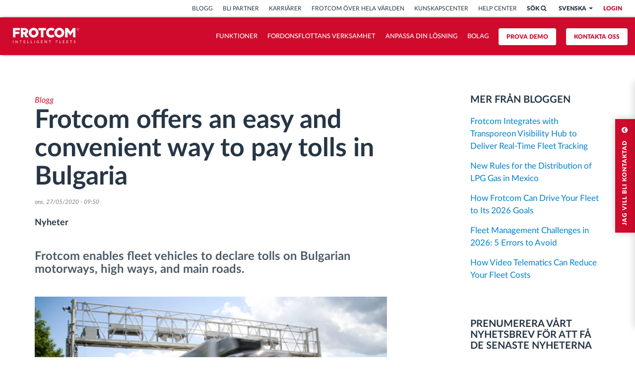

--- FILE ---
content_type: text/html; charset=UTF-8
request_url: https://www.frotcom.com/sv-SE/blog/2020/05/frotcom-offers-easy-and-convenient-way-pay-tolls-bulgaria?set_lang=sv
body_size: 24680
content:
<!DOCTYPE html>
<!--[if IE 8 ]><html class="ie ie8" lang="sv" dir="ltr"> <![endif]-->
<!--[if IE 9 ]><html class="ie ie9" lang="sv" dir="ltr"> <![endif]-->
<!--[if (gte IE 10)|!(IE)]><!-->
<html lang="sv" dir="ltr"> <!--<![endif]-->
<head>
  <meta charset="utf-8" />
<meta name="description" content="Frotcom fleet management solution offers an easy and convenient way to pay toll taxes in Bulgaria." />
<link rel="canonical" href="https://www.frotcom.com/blog/2020/05/frotcom-offers-easy-and-convenient-way-pay-tolls-bulgaria" />
<meta property="og:url" content="https://www.frotcom.com/blog/2020/05/frotcom-offers-easy-and-convenient-way-pay-tolls-bulgaria" />
<meta property="og:title" content="Paying toll taxes in Bulgaria with Frotcom" />
<meta property="og:description" content="Frotcom fleet management solution offers an easy and convenient way to pay toll taxes in Bulgaria." />
<meta name="twitter:card" content="summary_large_image" />
<meta name="twitter:title" content="Paying toll taxes in Bulgaria with Frotcom" />
<meta name="twitter:description" content="Frotcom fleet management solution offers an easy and convenient way to pay toll taxes in Bulgaria." />
<meta name="Generator" content="Drupal 10 (https://www.drupal.org)" />
<meta name="MobileOptimized" content="width" />
<meta name="HandheldFriendly" content="true" />
<meta name="viewport" content="width=device-width, initial-scale=1.0" />
<script type="application/ld+json">{
    "@context": "https://schema.org",
    "@graph": [
        {
            "@type": "Organization",
            "@id": "frotcom",
            "sameAs": [
                "https://www.facebook.com/Frotcom.International",
                "https://x.com/frotcom",
                "https://www.linkedin.com/company/frotcom-international",
                "https://www.instagram.com/frotcom_intelligent_fleets/",
                "https://www.youtube.com/channel/UCYaenNEEak2QBDKOwFFSn9g",
                "https://www.pinterest.com/frotcom/"
            ],
            "name": "Frotcom",
            "description": "Frotcom is a leading global provider of intelligent vehicle fleet management and GPS tracking solutions.",
            "url": "https://www.frotcom.com/"
        },
        {
            "@type": "WebSite",
            "name": "FrotcomWebsite",
            "url": "https://www.frotcom.com/",
            "potentialAction": {
                "@type": "SearchAction",
                "target": {
                    "@type": "EntryPoint",
                    "urlTemplate": "https://www.frotcom.com/search?input={search_term_string}"
                },
                "query-input": "required name=search_term_string"
            }
        }
    ]
}</script>
<link rel="alternate" hreflang="x-default" href="https://www.frotcom.com/blog/2020/05/frotcom-offers-easy-and-convenient-way-pay-tolls-bulgaria" />
<link rel="icon" href="/themes/custom/quimera/favicon.ico" type="image/vnd.microsoft.icon" />
<link rel="alternate" hreflang="en" href="https://www.frotcom.com/blog/2020/05/frotcom-offers-easy-and-convenient-way-pay-tolls-bulgaria" />
<link rel="alternate" hreflang="es" href="https://www.frotcom.com/es-ES/blog/2020/05/frotcom-ofrece-una-forma-facil-y-practica-de-pagar-los-peajes-en-bulgaria" />
<link rel="alternate" hreflang="it" href="https://www.frotcom.com/it-IT/blog/2020/05/frotcom-offre-un-modo-semplice-e-conveniente-pagare-i-pedaggi-bulgaria" />
<link rel="alternate" hreflang="mk" href="https://www.frotcom.com/mk-MK/blog/2020/05/frotkom-nudi-lesen-i-lesen-nachin-za-plakane-na-patarina-vo-bugarija" />
<link rel="alternate" hreflang="el" href="https://www.frotcom.com/el-GR/blog/2020/05/frotcom-prosferei-enan-eykolo-kai-boliko-tropo-gia-na-plirosei-ta-diodia-sti-boylgaria" />
<link rel="alternate" hreflang="nl" href="https://www.frotcom.com/nl-NL/blog/2020/05/frotcom-biedt-een-gemakkelijke-en-handige-manier-om-tol-te-betalen-bulgarije" />
<link rel="alternate" hreflang="de" href="https://www.frotcom.com/de/blog/2020/05/frotcom-bietet-eine-einfache-und-bequeme-zahlungsmoeglichkeit-der-mautgebuehren" />
<link rel="alternate" hreflang="pt-pt" href="https://www.frotcom.com/pt-pt/blog/2020/05/frotcom-oferece-uma-forma-facil-e-conveniente-de-pagar-portagens-na-bulgaria" />
<link rel="alternate" hreflang="bg" href="https://www.frotcom.com/bg-BG/blog/2020/05/frotcom-vi-predlaga-lesen-i-udoben-nachin-da-zaplaschate-ptnite-si-taksi-za-blgariya" />
<link rel="alternate" hreflang="pt-br" href="https://www.frotcom.com/pt-br/blog/2020/05/frotcom-oferece-uma-forma-facil-e-conveniente-de-pagar-portagens-na-bulgaria" />

  <title>Paying toll taxes in Bulgaria with Frotcom - Frotcom</title>

  

  <script src="https://consent.cookiefirst.com/sites/frotcom.com-eec449c1-77e4-49ea-8cab-31237dc60468/consent.js"></script>

  <!-- Smarkio -->
  <script type="text/javascript" async src="//p.ca.engagement.coremedia.cloud/sm.js?b=d01f60d1db0d051ba249e9c7254d019d82d17714"></script>

  <!-- Google Tag Manager -->
  <script>(function (w, d, s, l, i) {
      w[l] = w[l] || [];
      w[l].push({
        'gtm.start':
          new Date().getTime(), event: 'gtm.js'
      });
      var f = d.getElementsByTagName(s)[0],
        j = d.createElement(s), dl = l != 'dataLayer' ? '&l=' + l : '';
      j.async = true;
      j.src =
        'https://www.googletagmanager.com/gtm.js?id=' + i + dl;

      j.addEventListener('load', function() {
        var _ge = new CustomEvent('gtm_loaded', { bubbles: true });
        d.dispatchEvent(_ge);
      });

      f.parentNode.insertBefore(j, f);
    })(window, document, 'script', 'dataLayer', 'GTM-ML2DH3');</script>
  <!-- End Google Tag Manager -->

  <!-- Viewport -->
  <meta name="viewport" content="width=device-width, initial-scale=1.0, maximum-scale=1.0, user-scalable=no">
  <meta name="format-detection" content="telephone=no">

  
  
  <!-- CSS Lib CDNs -->
  <!-- Fancybox v2.1.5 -->
  <link type="text/css" rel="stylesheet"
        href="https://cdnjs.cloudflare.com/ajax/libs/fancybox/2.1.5/jquery.fancybox.min.css">
  <link type="text/css" rel="stylesheet"
        href="/themes/custom/quimera/css/lib/fancybox/jquery.fancybox-buttons.min.css">
  <link type="text/css" rel="stylesheet"
        href="/themes/custom/quimera/css/lib/fancybox/jquery.fancybox-thumbs.min.css">
  <!-- OwlCarousel v1.3.3 -->
  <link type="text/css" rel="stylesheet"
        href="https://cdnjs.cloudflare.com/ajax/libs/owl-carousel/1.3.3/owl.carousel.min.css">
  <link type="text/css" rel="stylesheet"
        href="https://cdnjs.cloudflare.com/ajax/libs/owl-carousel/1.3.3/owl.theme.min.css">
  <!-- SlickCarousel v1.5.9 -->
  <link type="text/css" rel="stylesheet"
        href="https://cdnjs.cloudflare.com/ajax/libs/slick-carousel/1.5.9/slick.min.css">
  <link type="text/css" rel="stylesheet"
        href="https://cdnjs.cloudflare.com/ajax/libs/slick-carousel/1.5.9/slick-theme.min.css">


  <!-- Stylesheets -->
  
  <link rel="stylesheet" media="all" href="/core/misc/components/progress.module.css?t8gf7o" />
<link rel="stylesheet" media="all" href="/core/misc/components/ajax-progress.module.css?t8gf7o" />
<link rel="stylesheet" media="all" href="/core/modules/system/css/components/align.module.css?t8gf7o" />
<link rel="stylesheet" media="all" href="/core/modules/system/css/components/fieldgroup.module.css?t8gf7o" />
<link rel="stylesheet" media="all" href="/core/modules/system/css/components/container-inline.module.css?t8gf7o" />
<link rel="stylesheet" media="all" href="/core/modules/system/css/components/clearfix.module.css?t8gf7o" />
<link rel="stylesheet" media="all" href="/core/modules/system/css/components/details.module.css?t8gf7o" />
<link rel="stylesheet" media="all" href="/core/modules/system/css/components/hidden.module.css?t8gf7o" />
<link rel="stylesheet" media="all" href="/core/modules/system/css/components/item-list.module.css?t8gf7o" />
<link rel="stylesheet" media="all" href="/core/modules/system/css/components/js.module.css?t8gf7o" />
<link rel="stylesheet" media="all" href="/core/modules/system/css/components/nowrap.module.css?t8gf7o" />
<link rel="stylesheet" media="all" href="/core/modules/system/css/components/position-container.module.css?t8gf7o" />
<link rel="stylesheet" media="all" href="/core/modules/system/css/components/reset-appearance.module.css?t8gf7o" />
<link rel="stylesheet" media="all" href="/core/modules/system/css/components/resize.module.css?t8gf7o" />
<link rel="stylesheet" media="all" href="/core/modules/system/css/components/system-status-counter.css?t8gf7o" />
<link rel="stylesheet" media="all" href="/core/modules/system/css/components/system-status-report-counters.css?t8gf7o" />
<link rel="stylesheet" media="all" href="/core/modules/system/css/components/system-status-report-general-info.css?t8gf7o" />
<link rel="stylesheet" media="all" href="/core/modules/system/css/components/tablesort.module.css?t8gf7o" />
<link rel="stylesheet" media="all" href="/core/modules/views/css/views.module.css?t8gf7o" />
<link rel="stylesheet" media="all" href="/modules/custom/ad_gin/css/choices-dark.css?t8gf7o" />
<link rel="stylesheet" media="all" href="https://cdn.jsdelivr.net/npm/entreprise7pro-bootstrap@3.4.5/dist/css/bootstrap.css" />
<link rel="stylesheet" media="all" href="/themes/custom/quimera/css/lib/flag-icon-css-master/css/flag-icon.min.css?t8gf7o" />
<link rel="stylesheet" media="all" href="/themes/custom/quimera/css/ckeditor.css?t8gf7o" />
<link rel="stylesheet" media="all" href="/themes/custom/quimera/css/marketplace.css?t8gf7o" />
<link rel="stylesheet" media="all" href="/themes/custom/quimera/css/original.css?t8gf7o" />
<link rel="stylesheet" media="all" href="/themes/custom/quimera/dist/app.css?t8gf7o" />

  
  <!-- No Script Stylesheets -->
  <noscript>
    <link type="text/css" rel="stylesheet" href="/themes/custom/quimera/css/nojs.css" media="all">
  </noscript>

  <!-- Fonts -->
      <link type="text/css" rel="stylesheet" href="/themes/custom/quimera/css/fonts-latin.css" media="all">
  
  <!-- Favicon -->
  <link rel="icon" type="image/x-icon" href="/themes/custom/quimera/favicon.ico"/>
  <link rel="shortcut icon" type="image/x-icon" href="/themes/custom/quimera/favicon.ico"/>
  <link rel="apple-touch-icon" sizes="180x180" href="/themes/custom/quimera/apple-touch-icon.png">
  <link rel="icon" type="image/png" href="/themes/custom/quimera/favicon-32x32.png" sizes="32x32">
  <link rel="icon" type="image/png" href="/themes/custom/quimera/favicon-16x16.png" sizes="16x16">
  <link rel="mask-icon" href="/themes/custom/quimera/safari-pinned-tab.svg" color="#5bbad5">
  <link rel="manifest" href="/themes/custom/quimera/manifest.json">
  <meta name="msapplication-config" content="/themes/custom/quimera/browserconfig.xml"/>
  <meta name="apple-mobile-web-app-title" content="Frotcom">
  <meta name="application-name" content="Frotcom">
  <meta name="theme-color" content="#c73b40">
</head>

<body  class="page-node node-type-blog-post not-front quimera">
<!-- Google Tag Manager (noscript) -->
<noscript>
  <iframe src="https://www.googletagmanager.com/ns.html?id=GTM-ML2DH3"
          height="0" width="0" style="display:none;visibility:hidden"></iframe>
</noscript>
<!-- End Google Tag Manager (noscript) -->
<noscript class="m-block s-16 b-yellow half-padding c-gray-darker text-center">
  <div class="container">
    <div class="row">
      <div class="col-xs-12">
        For full functionality of this website it is highly advisable to enable JavaScript on your browser.<br>
        Check these <a href="https://www.whatismybrowser.com/guides/how-to-enable-javascript/"> instructions how to
          enable JavaScript in your web browser</a>
      </div>
    </div>
  </div>
</noscript>



  <div class="dialog-off-canvas-main-canvas" data-off-canvas-main-canvas>
    

    <div class="simple-contact-form"
     ng-cloak
     ng-controller="FrotcomSimpleContactController"
     ng-init='setConfiguration({&quot;button_label&quot;:&quot;JAG VILL BLI KONTAKTAD&quot;,&quot;button_icon&quot;:&quot;&lt;i class=\&quot;fa fa-chevron-circle-down\&quot;&gt;&lt;\/i&gt;&quot;,&quot;internationalPartners&quot;:[{&quot;nid&quot;:&quot;2066&quot;,&quot;title&quot;:&quot;Frotcom International&quot;,&quot;crm_id&quot;:&quot;f0ada013-92bc-a5c8-b3e3-561d3cbe10fc&quot;},{&quot;nid&quot;:&quot;2066&quot;,&quot;title&quot;:&quot;Frotcom International&quot;,&quot;crm_id&quot;:&quot;f0ada013-92bc-a5c8-b3e3-561d3cbe10fc&quot;},{&quot;nid&quot;:&quot;2066&quot;,&quot;title&quot;:&quot;Frotcom International&quot;,&quot;crm_id&quot;:&quot;f0ada013-92bc-a5c8-b3e3-561d3cbe10fc&quot;},{&quot;nid&quot;:&quot;2066&quot;,&quot;title&quot;:&quot;Frotcom International&quot;,&quot;crm_id&quot;:&quot;f0ada013-92bc-a5c8-b3e3-561d3cbe10fc&quot;},{&quot;nid&quot;:&quot;2066&quot;,&quot;title&quot;:&quot;Frotcom International&quot;,&quot;crm_id&quot;:&quot;f0ada013-92bc-a5c8-b3e3-561d3cbe10fc&quot;},{&quot;nid&quot;:&quot;2066&quot;,&quot;title&quot;:&quot;Frotcom International&quot;,&quot;crm_id&quot;:&quot;f0ada013-92bc-a5c8-b3e3-561d3cbe10fc&quot;},{&quot;nid&quot;:&quot;2066&quot;,&quot;title&quot;:&quot;Frotcom International&quot;,&quot;crm_id&quot;:&quot;f0ada013-92bc-a5c8-b3e3-561d3cbe10fc&quot;},{&quot;nid&quot;:&quot;2066&quot;,&quot;title&quot;:&quot;Frotcom International&quot;,&quot;crm_id&quot;:&quot;f0ada013-92bc-a5c8-b3e3-561d3cbe10fc&quot;},{&quot;nid&quot;:&quot;2066&quot;,&quot;title&quot;:&quot;Frotcom International&quot;,&quot;crm_id&quot;:&quot;f0ada013-92bc-a5c8-b3e3-561d3cbe10fc&quot;},{&quot;nid&quot;:&quot;2066&quot;,&quot;title&quot;:&quot;Frotcom International&quot;,&quot;crm_id&quot;:&quot;f0ada013-92bc-a5c8-b3e3-561d3cbe10fc&quot;},{&quot;nid&quot;:&quot;2066&quot;,&quot;title&quot;:&quot;Frotcom International&quot;,&quot;crm_id&quot;:&quot;f0ada013-92bc-a5c8-b3e3-561d3cbe10fc&quot;},{&quot;nid&quot;:&quot;2066&quot;,&quot;title&quot;:&quot;Frotcom International&quot;,&quot;crm_id&quot;:&quot;f0ada013-92bc-a5c8-b3e3-561d3cbe10fc&quot;},{&quot;nid&quot;:&quot;2066&quot;,&quot;title&quot;:&quot;Frotcom International&quot;,&quot;crm_id&quot;:&quot;f0ada013-92bc-a5c8-b3e3-561d3cbe10fc&quot;},{&quot;nid&quot;:&quot;2066&quot;,&quot;title&quot;:&quot;Frotcom International&quot;,&quot;crm_id&quot;:&quot;f0ada013-92bc-a5c8-b3e3-561d3cbe10fc&quot;},{&quot;nid&quot;:&quot;2066&quot;,&quot;title&quot;:&quot;Frotcom International&quot;,&quot;crm_id&quot;:&quot;f0ada013-92bc-a5c8-b3e3-561d3cbe10fc&quot;}],&quot;countries&quot;:[{&quot;nid&quot;:&quot;8901&quot;,&quot;code&quot;:&quot;MZ&quot;,&quot;name&quot;:&quot;Mo\u00e7ambique&quot;,&quot;title&quot;:&quot; Mo\u00e7ambique&quot;},{&quot;nid&quot;:&quot;9936&quot;,&quot;code&quot;:&quot;HR&quot;,&quot;name&quot;:&quot;Kroatien&quot;,&quot;title&quot;:&quot; kroatien&quot;},{&quot;nid&quot;:&quot;166&quot;,&quot;code&quot;:&quot;AO&quot;,&quot;name&quot;:&quot;Angola&quot;,&quot;title&quot;:&quot;Angola&quot;},{&quot;nid&quot;:&quot;171&quot;,&quot;code&quot;:&quot;BE&quot;,&quot;name&quot;:&quot;Belgien&quot;,&quot;title&quot;:&quot;Belgien&quot;},{&quot;nid&quot;:&quot;12866&quot;,&quot;code&quot;:&quot;BA&quot;,&quot;name&quot;:&quot;Bosnia &amp; Herzegovina&quot;,&quot;title&quot;:&quot;Bosnien och Hercegovina&quot;},{&quot;nid&quot;:&quot;8441&quot;,&quot;code&quot;:&quot;BW&quot;,&quot;name&quot;:&quot;Botswana&quot;,&quot;title&quot;:&quot;Botswana&quot;},{&quot;nid&quot;:&quot;181&quot;,&quot;code&quot;:&quot;BR&quot;,&quot;name&quot;:&quot;Brasilien&quot;,&quot;title&quot;:&quot;Brasillien&quot;},{&quot;nid&quot;:&quot;186&quot;,&quot;code&quot;:&quot;BG&quot;,&quot;name&quot;:&quot;Bulgarien&quot;,&quot;title&quot;:&quot;Bulgarien&quot;},{&quot;nid&quot;:&quot;11271&quot;,&quot;code&quot;:&quot;CO&quot;,&quot;name&quot;:&quot;Colombia&quot;,&quot;title&quot;:&quot;Colombia&quot;},{&quot;nid&quot;:&quot;211&quot;,&quot;code&quot;:&quot;CY&quot;,&quot;name&quot;:&quot;Cypern&quot;,&quot;title&quot;:&quot;Cypern&quot;},{&quot;nid&quot;:&quot;7381&quot;,&quot;code&quot;:&quot;DK&quot;,&quot;name&quot;:&quot;Danmark&quot;,&quot;title&quot;:&quot;Danmark&quot;},{&quot;nid&quot;:&quot;8481&quot;,&quot;code&quot;:&quot;CI&quot;,&quot;name&quot;:&quot;C\u00f4te d\u2019Ivoire&quot;,&quot;title&quot;:&quot;Elfenbenskusten&quot;},{&quot;nid&quot;:&quot;10936&quot;,&quot;code&quot;:&quot;EE&quot;,&quot;name&quot;:&quot;Estland&quot;,&quot;title&quot;:&quot;Estland&quot;},{&quot;nid&quot;:&quot;7341&quot;,&quot;code&quot;:&quot;FR&quot;,&quot;name&quot;:&quot;Frankrike&quot;,&quot;title&quot;:&quot;Frankrike&quot;},{&quot;nid&quot;:&quot;5116&quot;,&quot;code&quot;:&quot;BT&quot;,&quot;name&quot;:&quot;Bhutan&quot;,&quot;title&quot;:&quot;Frotcom International&quot;},{&quot;nid&quot;:&quot;5036&quot;,&quot;code&quot;:&quot;GH&quot;,&quot;name&quot;:&quot;Ghana&quot;,&quot;title&quot;:&quot;Ghana&quot;},{&quot;nid&quot;:&quot;221&quot;,&quot;code&quot;:&quot;GR&quot;,&quot;name&quot;:&quot;Grekland&quot;,&quot;title&quot;:&quot;Grekland&quot;},{&quot;nid&quot;:&quot;306&quot;,&quot;code&quot;:&quot;GN&quot;,&quot;name&quot;:&quot;Guinea&quot;,&quot;title&quot;:&quot;Guinea&quot;},{&quot;nid&quot;:&quot;11266&quot;,&quot;code&quot;:&quot;HN&quot;,&quot;name&quot;:&quot;Honduras&quot;,&quot;title&quot;:&quot;Honduras&quot;},{&quot;nid&quot;:&quot;7036&quot;,&quot;code&quot;:&quot;IE&quot;,&quot;name&quot;:&quot;Irland&quot;,&quot;title&quot;:&quot;Irland&quot;},{&quot;nid&quot;:&quot;226&quot;,&quot;code&quot;:&quot;IT&quot;,&quot;name&quot;:&quot;Italien&quot;,&quot;title&quot;:&quot;Italien&quot;},{&quot;nid&quot;:&quot;196&quot;,&quot;code&quot;:&quot;CV&quot;,&quot;name&quot;:&quot;Kap Verde&quot;,&quot;title&quot;:&quot;Kap Verde&quot;},{&quot;nid&quot;:&quot;236&quot;,&quot;code&quot;:&quot;XK&quot;,&quot;name&quot;:&quot;Kosovo&quot;,&quot;title&quot;:&quot;Kosovo&quot;},{&quot;nid&quot;:&quot;2171&quot;,&quot;code&quot;:&quot;LR&quot;,&quot;name&quot;:&quot;Liberia&quot;,&quot;title&quot;:&quot;Liberia&quot;},{&quot;nid&quot;:&quot;3406&quot;,&quot;code&quot;:&quot;LU&quot;,&quot;name&quot;:&quot;Luxemburg&quot;,&quot;title&quot;:&quot;Luxemburg&quot;},{&quot;nid&quot;:&quot;3476&quot;,&quot;code&quot;:&quot;MG&quot;,&quot;name&quot;:&quot;Madagaskar&quot;,&quot;title&quot;:&quot;Madagaskar&quot;},{&quot;nid&quot;:&quot;246&quot;,&quot;code&quot;:&quot;MU&quot;,&quot;name&quot;:&quot;Mauritius&quot;,&quot;title&quot;:&quot;Mauritius&quot;},{&quot;nid&quot;:&quot;11261&quot;,&quot;code&quot;:&quot;MX&quot;,&quot;name&quot;:&quot;Mexiko&quot;,&quot;title&quot;:&quot;Mexiko&quot;},{&quot;nid&quot;:&quot;261&quot;,&quot;code&quot;:&quot;NA&quot;,&quot;name&quot;:&quot;Namibia&quot;,&quot;title&quot;:&quot;Namibia&quot;},{&quot;nid&quot;:&quot;6426&quot;,&quot;code&quot;:&quot;NL&quot;,&quot;name&quot;:&quot;Nederl\u00e4nderna&quot;,&quot;title&quot;:&quot;Nederl\u00e4nderna&quot;},{&quot;nid&quot;:&quot;6501&quot;,&quot;code&quot;:&quot;NG&quot;,&quot;name&quot;:&quot;Nigeria&quot;,&quot;title&quot;:&quot;Nigeria&quot;},{&quot;nid&quot;:&quot;241&quot;,&quot;code&quot;:&quot;MK&quot;,&quot;name&quot;:&quot;North Macedonia&quot;,&quot;title&quot;:&quot;Nordmakedonien&quot;},{&quot;nid&quot;:&quot;266&quot;,&quot;code&quot;:&quot;NC&quot;,&quot;name&quot;:&quot;Nya Kaledonien&quot;,&quot;title&quot;:&quot;Nya Kaledonien&quot;},{&quot;nid&quot;:&quot;271&quot;,&quot;code&quot;:&quot;PE&quot;,&quot;name&quot;:&quot;Peru&quot;,&quot;title&quot;:&quot;Peru&quot;},{&quot;nid&quot;:&quot;161&quot;,&quot;code&quot;:&quot;PT&quot;,&quot;name&quot;:&quot;Portugal&quot;,&quot;title&quot;:&quot;Portugal&quot;},{&quot;nid&quot;:&quot;3471&quot;,&quot;code&quot;:&quot;RE&quot;,&quot;name&quot;:&quot;R\u00e9union&quot;,&quot;title&quot;:&quot;Reunion&quot;},{&quot;nid&quot;:&quot;276&quot;,&quot;code&quot;:&quot;RO&quot;,&quot;name&quot;:&quot;Rum\u00e4nien&quot;,&quot;title&quot;:&quot;Rum\u00e4nien&quot;},{&quot;nid&quot;:&quot;12721&quot;,&quot;code&quot;:&quot;CH&quot;,&quot;name&quot;:&quot;Schweiz&quot;,&quot;title&quot;:&quot;Schweiz&quot;},{&quot;nid&quot;:&quot;5561&quot;,&quot;code&quot;:&quot;SN&quot;,&quot;name&quot;:&quot;Senegal&quot;,&quot;title&quot;:&quot;Senegal&quot;},{&quot;nid&quot;:&quot;8776&quot;,&quot;code&quot;:&quot;RS&quot;,&quot;name&quot;:&quot;Serbien&quot;,&quot;title&quot;:&quot;Serbien&quot;},{&quot;nid&quot;:&quot;3466&quot;,&quot;code&quot;:&quot;SC&quot;,&quot;name&quot;:&quot;Seychellerna&quot;,&quot;title&quot;:&quot;Seychellerna&quot;},{&quot;nid&quot;:&quot;286&quot;,&quot;code&quot;:&quot;SL&quot;,&quot;name&quot;:&quot;Sierra Leone&quot;,&quot;title&quot;:&quot;Sierra Leone&quot;},{&quot;nid&quot;:&quot;291&quot;,&quot;code&quot;:&quot;SI&quot;,&quot;name&quot;:&quot;Slovenien&quot;,&quot;title&quot;:&quot;Slovenien&quot;},{&quot;nid&quot;:&quot;301&quot;,&quot;code&quot;:&quot;ES&quot;,&quot;name&quot;:&quot;Spanien&quot;,&quot;title&quot;:&quot;Spanien&quot;},{&quot;nid&quot;:&quot;81&quot;,&quot;code&quot;:&quot;GB&quot;,&quot;name&quot;:&quot;Storbritannien&quot;,&quot;title&quot;:&quot;Storbritannien\u00a0&quot;},{&quot;nid&quot;:&quot;316&quot;,&quot;code&quot;:&quot;SE&quot;,&quot;name&quot;:&quot;Sverige&quot;,&quot;title&quot;:&quot;Sverige&quot;},{&quot;nid&quot;:&quot;296&quot;,&quot;code&quot;:&quot;ZA&quot;,&quot;name&quot;:&quot;Sydafrika&quot;,&quot;title&quot;:&quot;Sydafrika&quot;},{&quot;nid&quot;:&quot;13496&quot;,&quot;code&quot;:&quot;TZ&quot;,&quot;name&quot;:&quot;Tanzania&quot;,&quot;title&quot;:&quot;Tanzania&quot;},{&quot;nid&quot;:&quot;13126&quot;,&quot;code&quot;:&quot;TG&quot;,&quot;name&quot;:&quot;Togo&quot;,&quot;title&quot;:&quot;Togo&quot;},{&quot;nid&quot;:&quot;6121&quot;,&quot;code&quot;:&quot;US&quot;,&quot;name&quot;:&quot;F\u00f6renta Staterna&quot;,&quot;title&quot;:&quot;USA&quot;},{&quot;nid&quot;:&quot;8421&quot;,&quot;code&quot;:&quot;ZM&quot;,&quot;name&quot;:&quot;Zambia&quot;,&quot;title&quot;:&quot;Zambia&quot;},{&quot;nid&quot;:&quot;7986&quot;,&quot;code&quot;:&quot;AL&quot;,&quot;name&quot;:&quot;Albanien&quot;,&quot;title&quot;:&quot;albanien&quot;}],&quot;acton&quot;:{&quot;url&quot;:&quot;http:\/\/info.frotcom.com\/acton\/eform\/15144\/0035\/d-ext-0001&quot;}});'>

  <div class="simple-contact-form__button active">
    <div class="simple-contact-form__button__topbar">
      <a href="javascript:void(0)" class="simple-contact-form__button__label">
        JAG VILL BLI KONTAKTAD
        <i class="fa fa-chevron-circle-up"></i>
      </a>
    </div>
  </div>

  <div class="simple-contact-form__container inactive">
   <div class="simple-contact-form--row">
    <div class="simple-contact-form--header clearfix">
      <div class="simple-contact-form--header--topbar">
        <a href="javascript:void(0)" class="simple-contact-form--header--label">
          JAG VILL BLI KONTAKTAD
          <i class="fa fa-times-circle"></i>
        </a>
      </div>
    </div>
    <div class="simple-contact-form--group clearfix">
    <div class="simple-contact-form--body clearfix">
      <form name="contactForm" novalidate>
        <!-- Phase 1 fields-->
        <div ng-if="state.phase == 1" class="simple-contact-form--step-1">
          <div class="col-xs-12">
            <div class="form-group ">
              <label class="c-gray-dark" for="edit-name">Name
                <span class="form-required text-danger" title="This field is required.">*</span>
              </label>
              <input ng-model="state.name" required class="form-control form-text" type="text" id="edit-name" name="name" value="" size="60">
            </div>
          </div>
          <div class="col-xs-12">
            <div class="form-group ">
              <label class="c-gray-dark" for="edit-email">
                E-post
                <span class="form-required text-danger" title="This field is required.">*</span>
              </label>
              <input ng-model="state.email" required class="form-control form-text" type="email" id="edit-email" name="email" value="" size="60">
            </div>
          </div>
          <div class="col-xs-12">
            <div class="form-group">
              <label class="c-gray-dark" for="edit-message">
                Message
              </label>
              <textarea rows="1" ng-model="state.message" class="form-control form-text" id="edit-message" name="message">
              </textarea>
            </div>
            <div class="form-group form-group-consent">
              <label class="rgpd-label">
                Din information kommer att användas i enlighet med vår  <a target="_blank" rel="noopener" href="/sv-SE/integritetspolicy">integritetspolicy</a>.
                You can know more: <a target="_blank" rel="noopener" href="/sv-SE/om-dataskydd">om dataskydd.</a>
              </label>
              <label class="rgpd-label">
                Jag skulle vilja ta emot marketing kommunikation om Frotcom produkter, tjänster och nyheter.
              </label>
              <div class="radio radio--inline">
                <input id="contact_consent_yes" name="contact_consent" ng-model="state.contact_consent" type="radio" ng-value="1" required>
                <label for="contact_consent_yes"><span>Ja</span></label>
              </div>
              <div class="radio radio--inline">
                <input id="contact_consent_no" name="contact_consent" ng-model="state.contact_consent" type="radio" ng-value="0" required>
                <label for="contact_consent_no"><span>Nej</span></label>
              </div>
            </div>
          </div>
        </div>
        <!-- Phase 2 fields-->
        <div ng-if="state.phase == 2">
          <div class="col-xs-12">
            <div class="form-group">
              <label class="c-gray-darker">
                Du kontaktar oss från 
                <span class="form-required" title="This field is required."> *</span>
              </label>
              <select select2 required name="country" select2-minimum-for-search="-1" conf="{ templateResult: true, templateSelection: true }" ng-options="country.title for country in conf.countries track by country.code" ng-model="state.country" ng-change="fetchCountryPartners()">
                <option disabled="disabled" value="">
                  Choose a country
                </option>
              </select>
            </div>
          </div>
          <div class="col-xs-12 text-center" ng-if="isWaiting">
            <span ng-class="{loading: isWaiting}"><i class="fa fa-refresh fa-spin half-space-top c-blue"></i></span>
          </div>
          <div class="col-xs-12">
            <div class="form-group">
              <div ng-if="conf.partners.length && !isWaiting">
                <label ng-if="conf.partners.length > 1 " class="c-gray-darker">
                  Choose the local partner you wish to contact
                  <span class="form-required" title="This field is required."> *</span>
                </label>
                <div class="radios-container">
                  <div class="radio reset-margin" ng-repeat="partner in conf.partners track by partner.nid">
                    <input required ng-model="state.partner" type="radio" id="partner-{{ partner.nid }}" ng-value="partner" class="s-14">
                    <label for="partner-{{ partner.nid }}"><span class="s-14 partner-title">{{ partner.title }}</span></label>
                  </div>
                </div>
              </div>
            </div>
          </div>
          <div ng-if="conf.internationalPartners.length && !isWaiting" class="form-group">
            <div class="col-xs-12">
              <div class="form-group">
                <label class="c-gray-darker m-bold">För andra länder kontaktar oss vid</label>
                <div class="radios-container">
                  <div class="radio reset-margin" ng-repeat="partner in conf.internationalPartners track by partner.nid">
                    <input required ng-model="state.partner" type="radio" id="partner-{{ partner.nid }}" ng-value="partner" class="s-14">
                    <label for="partner-{{ partner.nid }}">
                      <span class="s-14 partner-title">{{ partner.title }}</span>
                    </label>
                  </div>
                </div>
              </div>
            </div>
          </div>
        </div>
      </form>

      <!-- Confirmation message -->
      <div ng-if="state.phase == 3">
        <div class="col-xs-12">
          <div class="form-group">
            <span class="s-18 m-bold space-top c-gray-darker"></span>
          </div>
        </div>
        <div class="s-14 col-xs-12 half-space-top">
          <div class="form-group">
          </div>
        </div>
      </div>
    </div>
    <div class="simple-contact-form--footer clearfix">
      <div class="col-xs-12">
        <div
          vc-recaptcha
          key="'6LdqCUkUAAAAAB5_Jlx0KJ8HbUeGdB9rrbU2OcBM'"
          ng-model="gRecaptchaResponse"
          on-success="setResponse(response)"
          on-expire="cbExpiration()"
          ng-if="state.phase == 2"
          class="captcha-fit"
        ></div>
        <p class="s-11 simple-contact-form__notice" style="margin-bottom: 10px !important;" ng-if="contactForm.$error.required && !contactForm.email.$error.email">
          * Obligatoriska fält.
        </p>
        <button ng-if="state.phase == 1" class="btn btn-default btn-block" ng-disabled="contactForm.$invalid || isWaiting" ng-click="state.phase = 2">
          Fortsätt
        </button>
        <button ng-if="state.phase == 2" id="button-float" class="btn btn-default btn-block" ng-disabled="!verified || contactForm.$invalid || isWaiting" onClick="ga('set', 'nonInteraction', true);ga('send', 'event', { eventCategory: 'button', eventAction: 'click', eventLabel: 'Contact - I wish to be contacted'});" ng-click="sendContact()">
          Skicka
        </button>
      </div>
      <div class="col-xs-12 error-message" ng-if="state.phase == 1 || state.phase == 2">
        <p class="text-center text-danger s-11" ng-if="contactForm.email.$error.email">
          Email field is invalid
        </p>
      </div>
    </div>
    </div>
  </div>
 </div>

</div>


<div id="responsive-menu" class="visible-xs visible-sm">
  <div class="responsive-menu-expand"></div>
  <div class="responsive-menu-container">
    <nav class="special-links" role="navigation">
      <div class="navbar-collapse">
        <ul class="nav navbar-nav">
          <li class="b-red s-12 text-uppercase m-bold close-responsive-menu">
            <a href="https://web.frotcom.com?ci=sv-SE&from-url=www.frotcom.com" class="c-white login-link">Login</a>
          </li>
          <li class="b-red s-12 text-uppercase m-bold close-responsive-menu">
            

<trial-button class="contact"  acton-url=""><span class="link">Demo</span></trial-button>
<!-- Contact Modal Template -->
<script type="text/ng-template" id="frotcom-confirmation.html.twig">

  <button type="button" class="close angular-modal" ng-click="$dismiss();" aria-label="Close">
    <span aria-hidden="true" class="fa fa-times c-gray-darker"></span>
  </button>

  <div class="modal-header form-submitted">
    <div class="row">
      <div class="col-xs-12 col-sm-10 col-sm-offset-1">
        <span class="s-28 m-bold c-gray-darker">Inlämnad formulär</span>
      </div>
    </div>
  </div>

  <div class="modal-body double-space-bottom">
    <div class="row">
      <div ng-switch="!state.confirmation_message" class="col-xs-12 col-sm-10 col-sm-offset-1">
        <div ng-switch-when="true">
          We will get in touch shortly. Thanks for your submission
        </div>
        <div ng-switch-default>
          {{ state.confirmation_message }}
        </div>
      </div>
    </div>
  </div>

  <div class="modal-footer form-submitted">
    <div class="row">
      <div class="col-xs-12">
        <div class="text-center"><button class="btn btn-link" ng-click="$dismiss();">Stänga</button></div>
      </div>
    </div>
  </div>
</script>

<!-- Trial Modal Template -->
<script type="text/ng-template" id="frotcom-trial-modal.tpl.html">

  <button type="button" class="close angular-modal" ng-click="$dismiss();" aria-label="Close">
    <span aria-hidden="true" class="fa fa-times-circle"></span>
  </button>

  <div class="modal-header">
    <div class="row">
      <div class="col-xs-12">
        <span class="s-24 m-bold c-gray-darker" ng-if="!state.contacted">Demo</span>
      </div>
    </div>
  </div>

  <form name="trialForm" ng-init="state.confirmation_message = 'Formuläret har skickats. Vänligen kontrollera din e-post.">
    <div class="modal-body">
      <div class="row">
        <div class="col-xs-12">
          <p>
            Vi kommer att skicka genast ett användarnamn och lösenord för att få tillgång till våra egna provfordon att utforska alla funktioner som är tillgängliga.
          </p>
          <div class="">
            <div class="row">
              <div class="col-md-6 col-xs-12">
                <div class="form-group">
                  <label for="edit-name">Ditt namn<span class="form-required" title="This field is required.">*</span></label>
                  <input ng-model="state.name" required class="form-control form-text" type="text" id="edit-name" name="name" value="" size="60">
                </div>
              </div>
              <div class="col-md-6 col-xs-12">
                <div class="form-group">
                  <label for="edit-name">Ditt förnamn<span class="form-required" title="This field is required.">*</span></label>
                  <input ng-model="state.surname" required class="form-control form-text" type="text" id="edit-name" name="surname" value="" size="60">
                </div>
              </div>
            </div>
            <div class="row">
              <div class="col-md-6 col-xs-12">
                <div class="form-group">
                  <label for="edit-email">Din email<span class="form-required" title="This field is required.">*</span></label>
                  <input ng-model="state.email" required class="form-control form-text" type="email" id="edit-email" name="email" value="" size="60">
                </div>
              </div>
              <div class="col-md-6 col-xs-12">
                <div class="form-group">
                  <label for="edit-phone">Din telefon</label>
                  <input ng-model="state.phone" class="form-control form-text" type="text" id="edit-phone" name="phone" value="" size="60">
                </div>
              </div>
            </div>
            <div class="form-group form-group-consent">
              <label>
                Din information kommer att användas i enlighet med vår  <a target="_blank" rel="noopener" href="/sv-SE/integritetspolicy">integritetspolicy</a>.
                Du kan lära dig mer  <a target="_blank" rel="noopener" href="/sv-SE/om-dataskydd">om dataskydd.</a>
              </label>
              <label>
                Jag skulle vilja ta emot marketing kommunikation om Frotcom produkter, tjänster och nyheter.
              </label>
              <div class="radio radio--inline">
                <input id="contact_consent_yes" name="contact_consent" ng-model="state.contact_consent" type="radio" ng-value="1" required>
                <label for="contact_consent_yes"><span>Ja</span></label>
              </div>
              <div class="radio radio--inline">
                <input id="contact_consent_no" name="contact_consent" ng-model="state.contact_consent" type="radio" ng-value="0" required>
                <label for="contact_consent_no"><span>Nej</span></label>
              </div>
            </div>
          </div>
        </div>
      </div>
    </div>

    <div class="modal-footer">
      <div class="row">
        <div class="col-xs-12">
          <div
            vc-recaptcha
            key="'6LdqCUkUAAAAAB5_Jlx0KJ8HbUeGdB9rrbU2OcBM'"
            ng-model="gRecaptchaResponse"
            on-success="setResponse(response)"
            on-expire="cbExpiration()"
            class="captcha-fit captcha-fit--trial" style="height: 60px; margin-bottom: 10px;"
          ></div>
        </div>
      </div>
      <div class="row">
        <div class="col-xs-12">
          <button id="B_Test_Drive" class="btn btn-default pull-left" ng-disabled="trialForm.$invalid || isWaiting" ng-click="sendTrial(); $dismiss();">Skicka</button>
          <div class="error-message">
            <p class="s-13" ng-if="trialForm.$error.required">
              * Obligatoriska fält.
            </p>
            <p class="text-danger s-13" ng-if="trialForm.email.$error.email">
              Email field is invalid
            </p>
          </div>
        </div>
      </div>
    </div>
  </form>

</script>

          </li>
          <li class="call-mobile call-mobile-hidden b-red s-12 text-uppercase m-bold">
          <li class="rate-button-hidden-mobile rate-button-mobile b-red s-12 text-uppercase m-bold close-responsive-menu">
            <a class="c-white login-link" href="https://www.frotcom.com/sv-SE/company"> ⓘ Kontrollera samtalsavgifter</a>
          </li>
          </li>
          <li class="b-red s-12 text-uppercase m-bold close-responsive-menu">
            <contact-button class="contact"  contact="null" international-partners="[{&quot;nid&quot;:&quot;2066&quot;,&quot;title&quot;:&quot;Frotcom International&quot;,&quot;crm_id&quot;:&quot;f0ada013-92bc-a5c8-b3e3-561d3cbe10fc&quot;},{&quot;nid&quot;:&quot;2066&quot;,&quot;title&quot;:&quot;Frotcom International&quot;,&quot;crm_id&quot;:&quot;f0ada013-92bc-a5c8-b3e3-561d3cbe10fc&quot;},{&quot;nid&quot;:&quot;2066&quot;,&quot;title&quot;:&quot;Frotcom International&quot;,&quot;crm_id&quot;:&quot;f0ada013-92bc-a5c8-b3e3-561d3cbe10fc&quot;},{&quot;nid&quot;:&quot;2066&quot;,&quot;title&quot;:&quot;Frotcom International&quot;,&quot;crm_id&quot;:&quot;f0ada013-92bc-a5c8-b3e3-561d3cbe10fc&quot;},{&quot;nid&quot;:&quot;2066&quot;,&quot;title&quot;:&quot;Frotcom International&quot;,&quot;crm_id&quot;:&quot;f0ada013-92bc-a5c8-b3e3-561d3cbe10fc&quot;},{&quot;nid&quot;:&quot;2066&quot;,&quot;title&quot;:&quot;Frotcom International&quot;,&quot;crm_id&quot;:&quot;f0ada013-92bc-a5c8-b3e3-561d3cbe10fc&quot;},{&quot;nid&quot;:&quot;2066&quot;,&quot;title&quot;:&quot;Frotcom International&quot;,&quot;crm_id&quot;:&quot;f0ada013-92bc-a5c8-b3e3-561d3cbe10fc&quot;},{&quot;nid&quot;:&quot;2066&quot;,&quot;title&quot;:&quot;Frotcom International&quot;,&quot;crm_id&quot;:&quot;f0ada013-92bc-a5c8-b3e3-561d3cbe10fc&quot;},{&quot;nid&quot;:&quot;2066&quot;,&quot;title&quot;:&quot;Frotcom International&quot;,&quot;crm_id&quot;:&quot;f0ada013-92bc-a5c8-b3e3-561d3cbe10fc&quot;},{&quot;nid&quot;:&quot;2066&quot;,&quot;title&quot;:&quot;Frotcom International&quot;,&quot;crm_id&quot;:&quot;f0ada013-92bc-a5c8-b3e3-561d3cbe10fc&quot;},{&quot;nid&quot;:&quot;2066&quot;,&quot;title&quot;:&quot;Frotcom International&quot;,&quot;crm_id&quot;:&quot;f0ada013-92bc-a5c8-b3e3-561d3cbe10fc&quot;},{&quot;nid&quot;:&quot;2066&quot;,&quot;title&quot;:&quot;Frotcom International&quot;,&quot;crm_id&quot;:&quot;f0ada013-92bc-a5c8-b3e3-561d3cbe10fc&quot;},{&quot;nid&quot;:&quot;2066&quot;,&quot;title&quot;:&quot;Frotcom International&quot;,&quot;crm_id&quot;:&quot;f0ada013-92bc-a5c8-b3e3-561d3cbe10fc&quot;},{&quot;nid&quot;:&quot;2066&quot;,&quot;title&quot;:&quot;Frotcom International&quot;,&quot;crm_id&quot;:&quot;f0ada013-92bc-a5c8-b3e3-561d3cbe10fc&quot;},{&quot;nid&quot;:&quot;2066&quot;,&quot;title&quot;:&quot;Frotcom International&quot;,&quot;crm_id&quot;:&quot;f0ada013-92bc-a5c8-b3e3-561d3cbe10fc&quot;}]" countries="[{&quot;nid&quot;:&quot;8901&quot;,&quot;code&quot;:&quot;MZ&quot;,&quot;name&quot;:&quot;Mo\u00e7ambique&quot;,&quot;title&quot;:&quot; Mo\u00e7ambique&quot;},{&quot;nid&quot;:&quot;9936&quot;,&quot;code&quot;:&quot;HR&quot;,&quot;name&quot;:&quot;Kroatien&quot;,&quot;title&quot;:&quot; kroatien&quot;},{&quot;nid&quot;:&quot;166&quot;,&quot;code&quot;:&quot;AO&quot;,&quot;name&quot;:&quot;Angola&quot;,&quot;title&quot;:&quot;Angola&quot;},{&quot;nid&quot;:&quot;171&quot;,&quot;code&quot;:&quot;BE&quot;,&quot;name&quot;:&quot;Belgien&quot;,&quot;title&quot;:&quot;Belgien&quot;},{&quot;nid&quot;:&quot;12866&quot;,&quot;code&quot;:&quot;BA&quot;,&quot;name&quot;:&quot;Bosnia \u0026 Herzegovina&quot;,&quot;title&quot;:&quot;Bosnien och Hercegovina&quot;},{&quot;nid&quot;:&quot;8441&quot;,&quot;code&quot;:&quot;BW&quot;,&quot;name&quot;:&quot;Botswana&quot;,&quot;title&quot;:&quot;Botswana&quot;},{&quot;nid&quot;:&quot;181&quot;,&quot;code&quot;:&quot;BR&quot;,&quot;name&quot;:&quot;Brasilien&quot;,&quot;title&quot;:&quot;Brasillien&quot;},{&quot;nid&quot;:&quot;186&quot;,&quot;code&quot;:&quot;BG&quot;,&quot;name&quot;:&quot;Bulgarien&quot;,&quot;title&quot;:&quot;Bulgarien&quot;},{&quot;nid&quot;:&quot;11271&quot;,&quot;code&quot;:&quot;CO&quot;,&quot;name&quot;:&quot;Colombia&quot;,&quot;title&quot;:&quot;Colombia&quot;},{&quot;nid&quot;:&quot;211&quot;,&quot;code&quot;:&quot;CY&quot;,&quot;name&quot;:&quot;Cypern&quot;,&quot;title&quot;:&quot;Cypern&quot;},{&quot;nid&quot;:&quot;7381&quot;,&quot;code&quot;:&quot;DK&quot;,&quot;name&quot;:&quot;Danmark&quot;,&quot;title&quot;:&quot;Danmark&quot;},{&quot;nid&quot;:&quot;8481&quot;,&quot;code&quot;:&quot;CI&quot;,&quot;name&quot;:&quot;C\u00f4te d\u2019Ivoire&quot;,&quot;title&quot;:&quot;Elfenbenskusten&quot;},{&quot;nid&quot;:&quot;10936&quot;,&quot;code&quot;:&quot;EE&quot;,&quot;name&quot;:&quot;Estland&quot;,&quot;title&quot;:&quot;Estland&quot;},{&quot;nid&quot;:&quot;7341&quot;,&quot;code&quot;:&quot;FR&quot;,&quot;name&quot;:&quot;Frankrike&quot;,&quot;title&quot;:&quot;Frankrike&quot;},{&quot;nid&quot;:&quot;5116&quot;,&quot;code&quot;:&quot;BT&quot;,&quot;name&quot;:&quot;Bhutan&quot;,&quot;title&quot;:&quot;Frotcom International&quot;},{&quot;nid&quot;:&quot;5036&quot;,&quot;code&quot;:&quot;GH&quot;,&quot;name&quot;:&quot;Ghana&quot;,&quot;title&quot;:&quot;Ghana&quot;},{&quot;nid&quot;:&quot;221&quot;,&quot;code&quot;:&quot;GR&quot;,&quot;name&quot;:&quot;Grekland&quot;,&quot;title&quot;:&quot;Grekland&quot;},{&quot;nid&quot;:&quot;306&quot;,&quot;code&quot;:&quot;GN&quot;,&quot;name&quot;:&quot;Guinea&quot;,&quot;title&quot;:&quot;Guinea&quot;},{&quot;nid&quot;:&quot;11266&quot;,&quot;code&quot;:&quot;HN&quot;,&quot;name&quot;:&quot;Honduras&quot;,&quot;title&quot;:&quot;Honduras&quot;},{&quot;nid&quot;:&quot;7036&quot;,&quot;code&quot;:&quot;IE&quot;,&quot;name&quot;:&quot;Irland&quot;,&quot;title&quot;:&quot;Irland&quot;},{&quot;nid&quot;:&quot;226&quot;,&quot;code&quot;:&quot;IT&quot;,&quot;name&quot;:&quot;Italien&quot;,&quot;title&quot;:&quot;Italien&quot;},{&quot;nid&quot;:&quot;196&quot;,&quot;code&quot;:&quot;CV&quot;,&quot;name&quot;:&quot;Kap Verde&quot;,&quot;title&quot;:&quot;Kap Verde&quot;},{&quot;nid&quot;:&quot;236&quot;,&quot;code&quot;:&quot;XK&quot;,&quot;name&quot;:&quot;Kosovo&quot;,&quot;title&quot;:&quot;Kosovo&quot;},{&quot;nid&quot;:&quot;2171&quot;,&quot;code&quot;:&quot;LR&quot;,&quot;name&quot;:&quot;Liberia&quot;,&quot;title&quot;:&quot;Liberia&quot;},{&quot;nid&quot;:&quot;3406&quot;,&quot;code&quot;:&quot;LU&quot;,&quot;name&quot;:&quot;Luxemburg&quot;,&quot;title&quot;:&quot;Luxemburg&quot;},{&quot;nid&quot;:&quot;3476&quot;,&quot;code&quot;:&quot;MG&quot;,&quot;name&quot;:&quot;Madagaskar&quot;,&quot;title&quot;:&quot;Madagaskar&quot;},{&quot;nid&quot;:&quot;246&quot;,&quot;code&quot;:&quot;MU&quot;,&quot;name&quot;:&quot;Mauritius&quot;,&quot;title&quot;:&quot;Mauritius&quot;},{&quot;nid&quot;:&quot;11261&quot;,&quot;code&quot;:&quot;MX&quot;,&quot;name&quot;:&quot;Mexiko&quot;,&quot;title&quot;:&quot;Mexiko&quot;},{&quot;nid&quot;:&quot;261&quot;,&quot;code&quot;:&quot;NA&quot;,&quot;name&quot;:&quot;Namibia&quot;,&quot;title&quot;:&quot;Namibia&quot;},{&quot;nid&quot;:&quot;6426&quot;,&quot;code&quot;:&quot;NL&quot;,&quot;name&quot;:&quot;Nederl\u00e4nderna&quot;,&quot;title&quot;:&quot;Nederl\u00e4nderna&quot;},{&quot;nid&quot;:&quot;6501&quot;,&quot;code&quot;:&quot;NG&quot;,&quot;name&quot;:&quot;Nigeria&quot;,&quot;title&quot;:&quot;Nigeria&quot;},{&quot;nid&quot;:&quot;241&quot;,&quot;code&quot;:&quot;MK&quot;,&quot;name&quot;:&quot;North Macedonia&quot;,&quot;title&quot;:&quot;Nordmakedonien&quot;},{&quot;nid&quot;:&quot;266&quot;,&quot;code&quot;:&quot;NC&quot;,&quot;name&quot;:&quot;Nya Kaledonien&quot;,&quot;title&quot;:&quot;Nya Kaledonien&quot;},{&quot;nid&quot;:&quot;271&quot;,&quot;code&quot;:&quot;PE&quot;,&quot;name&quot;:&quot;Peru&quot;,&quot;title&quot;:&quot;Peru&quot;},{&quot;nid&quot;:&quot;161&quot;,&quot;code&quot;:&quot;PT&quot;,&quot;name&quot;:&quot;Portugal&quot;,&quot;title&quot;:&quot;Portugal&quot;},{&quot;nid&quot;:&quot;3471&quot;,&quot;code&quot;:&quot;RE&quot;,&quot;name&quot;:&quot;R\u00e9union&quot;,&quot;title&quot;:&quot;Reunion&quot;},{&quot;nid&quot;:&quot;276&quot;,&quot;code&quot;:&quot;RO&quot;,&quot;name&quot;:&quot;Rum\u00e4nien&quot;,&quot;title&quot;:&quot;Rum\u00e4nien&quot;},{&quot;nid&quot;:&quot;12721&quot;,&quot;code&quot;:&quot;CH&quot;,&quot;name&quot;:&quot;Schweiz&quot;,&quot;title&quot;:&quot;Schweiz&quot;},{&quot;nid&quot;:&quot;5561&quot;,&quot;code&quot;:&quot;SN&quot;,&quot;name&quot;:&quot;Senegal&quot;,&quot;title&quot;:&quot;Senegal&quot;},{&quot;nid&quot;:&quot;8776&quot;,&quot;code&quot;:&quot;RS&quot;,&quot;name&quot;:&quot;Serbien&quot;,&quot;title&quot;:&quot;Serbien&quot;},{&quot;nid&quot;:&quot;3466&quot;,&quot;code&quot;:&quot;SC&quot;,&quot;name&quot;:&quot;Seychellerna&quot;,&quot;title&quot;:&quot;Seychellerna&quot;},{&quot;nid&quot;:&quot;286&quot;,&quot;code&quot;:&quot;SL&quot;,&quot;name&quot;:&quot;Sierra Leone&quot;,&quot;title&quot;:&quot;Sierra Leone&quot;},{&quot;nid&quot;:&quot;291&quot;,&quot;code&quot;:&quot;SI&quot;,&quot;name&quot;:&quot;Slovenien&quot;,&quot;title&quot;:&quot;Slovenien&quot;},{&quot;nid&quot;:&quot;301&quot;,&quot;code&quot;:&quot;ES&quot;,&quot;name&quot;:&quot;Spanien&quot;,&quot;title&quot;:&quot;Spanien&quot;},{&quot;nid&quot;:&quot;81&quot;,&quot;code&quot;:&quot;GB&quot;,&quot;name&quot;:&quot;Storbritannien&quot;,&quot;title&quot;:&quot;Storbritannien\u00a0&quot;},{&quot;nid&quot;:&quot;316&quot;,&quot;code&quot;:&quot;SE&quot;,&quot;name&quot;:&quot;Sverige&quot;,&quot;title&quot;:&quot;Sverige&quot;},{&quot;nid&quot;:&quot;296&quot;,&quot;code&quot;:&quot;ZA&quot;,&quot;name&quot;:&quot;Sydafrika&quot;,&quot;title&quot;:&quot;Sydafrika&quot;},{&quot;nid&quot;:&quot;13496&quot;,&quot;code&quot;:&quot;TZ&quot;,&quot;name&quot;:&quot;Tanzania&quot;,&quot;title&quot;:&quot;Tanzania&quot;},{&quot;nid&quot;:&quot;13126&quot;,&quot;code&quot;:&quot;TG&quot;,&quot;name&quot;:&quot;Togo&quot;,&quot;title&quot;:&quot;Togo&quot;},{&quot;nid&quot;:&quot;6121&quot;,&quot;code&quot;:&quot;US&quot;,&quot;name&quot;:&quot;F\u00f6renta Staterna&quot;,&quot;title&quot;:&quot;USA&quot;},{&quot;nid&quot;:&quot;8421&quot;,&quot;code&quot;:&quot;ZM&quot;,&quot;name&quot;:&quot;Zambia&quot;,&quot;title&quot;:&quot;Zambia&quot;},{&quot;nid&quot;:&quot;7986&quot;,&quot;code&quot;:&quot;AL&quot;,&quot;name&quot;:&quot;Albanien&quot;,&quot;title&quot;:&quot;albanien&quot;}]" acton-contact-url="" acton-contacted-url=""><span class="link"><i class="fa fa-envelope half-space-right" aria-hidden="true"></i>Kontakta oss</span></contact-button>
<!-- Contact Modal Template -->
<script type="text/ng-template" id="frotcom-confirmation.html.twig">

  <button type="button" class="close angular-modal" ng-click="$dismiss();" aria-label="Close">
    <span aria-hidden="true" class="fa fa-times c-gray-darker"></span>
  </button>

  <div class="modal-header form-submitted">
    <div class="row">
      <div class="col-xs-12 col-sm-10 col-sm-offset-1">
        <span class="s-28 m-bold c-gray-darker">Inlämnad formulär</span>
      </div>
    </div>
  </div>

  <div class="modal-body double-space-bottom">
    <div class="row">
      <div ng-switch="!state.confirmation_message" class="col-xs-12 col-sm-10 col-sm-offset-1">
        <div ng-switch-when="true">
          We will get in touch shortly. Thanks for your submission
        </div>
        <div ng-switch-default>
          {{ state.confirmation_message }}
        </div>
      </div>
    </div>
  </div>

  <div class="modal-footer form-submitted">
    <div class="row">
      <div class="col-xs-12">
        <div class="text-center"><button class="btn btn-link" ng-click="$dismiss();">Stänga</button></div>
      </div>
    </div>
  </div>
</script>


<!-- Contact Modal Template -->
<script type="text/ng-template" id="frotcom-contact-modal.tpl.html">

  <button type="button" class="close angular-modal" ng-click="$dismiss();" aria-label="Close">
    <span aria-hidden="true" class="fa fa-times-circle"></span>
  </button>

  <div class="modal-header">
    <div class="row">
      <div class="col-xs-12  ">
        <span class="s-24 m-bold" ng-if="!state.contacted">Kontakta oss</span>
        <span class="s-24 m-bold" ng-if="state.contacted">Ask to be contacted</span>
      </div>
    </div>
  </div>

  <form name="contactForm" novalidate>
    <div class="modal-body">
      <div class="row">
        <div class="col-xs-12  ">

          <!-- Contact Not Available-->
          <div ng-if="!contact && state.phase == 2">
            <div class="form-group double-space-bottom">
              <label class="s-18 c-gray-darker m-bold half-space-bottom">
                Du kontaktar oss från 
                <span class="form-required" title="This field is required."> *</span>
              </label>
              <div class="row">
                <div class="col-xs-12 col-sm-6 col-md-4">
                  <select select2 required name="country" select2-minimum-for-search="-1" conf="{ templateResult: true, templateSelection: true }" ng-model="state.country" ng-options="country.title for country in countries track by country.code" ng-change="fetchCountryPartners()">
                    <option disabled="disabled" value="">Choose a country</option>
                  </select>
                </div>
                <div class="col-xs-12 col-sm-4 col-md-8">
                  <span ng-class="{loading: isWaiting}"><i class="fa fa-refresh fa-spin half-space-top c-blue"></i></span>
                </div>
              </div>
            </div>
            <div class="form-group double-space-bottom">
              <div ng-if="partners.length">
                <label ng-if="partners.length > 1 " class="s-18 c-gray-darker m-bold half-space-bottom">Choose the local partner you wish to contact<span class="form-required" title="This field is required."> *</span></label>
                <div class="radios-container">
                  <div class="radio reset-margin" ng-repeat="partner in partners track by partner.nid">
                    <input required ng-model="state.partner" type="radio" id="partner-{{ partner.nid }}" ng-value="partner" class="s-14">
                    <label for="partner-{{ partner.nid }}"><span class="s-14">{{ partner.title }}</span></label>
                  </div>
                </div>
              </div>
            </div>
            <div ng-if="internationalPartners.length && !isWaiting" class="form-group double-space-bottom">
              <div>
                <label class="s-18 c-gray-darker m-bold half-space-bottom">För andra länder kontaktar oss vid</label>
                <div class="radios-container">
                  <div class="radio reset-margin" ng-repeat="partner in internationalPartners track by partner.nid">
                    <input required ng-model="state.partner" type="radio" id="partner-{{ partner.nid }}" ng-value="partner" class="s-14">
                    <label for="partner-{{ partner.nid }}"><span class="s-14">{{ partner.title }}</span></label>
                  </div>
                </div>
              </div>
            </div>
          </div>

          <!-- Contact Available-->
          <div ng-if="contact" ng-class="contact.country.code == 'BT' ? 'space-bottom' : 'double-space-bottom'">
            <div class="s-16" ng-if="contact.country && contact.country.code != 'BT'">
              <span class="half-space-right flag-icon flag-icon-{{ contact.country.code | lowercase }}"></span>
              {{ contact.country.title }}
            </div>
            <span class="s-16 m-block">You are contacting {{ contact.partner.title }}</span>
          </div>

          <!-- Phase 1 fields-->
          <div ng-if="state.phase == 1" class="">
            <div class="row">
              <div class="col-md-6 col-xs-12">
                <div class="form-group  ">
                  <label for="edit-name">Name<span class="form-required" title="This field is required.">*</span></label>
                  <input ng-model="state.name" required class="form-control form-text" type="text" id="edit-name" name="name" value="" size="60">
                </div>
              </div>
              <div class="col-md-6 col-xs-12">
                <div class="form-group  ">
                  <label for="edit-email">E-post<span class="form-required" title="This field is required.">*</span></label>
                  <input ng-model="state.email" required class="form-control form-text" type="email" id="edit-email" name="email" value="" size="60">
                </div>
              </div>
            </div>

            <div class="row">
              <div class="col-md-6 col-xs-12">
                <div class="form-group  ">
                  <label for="edit-phone">Telefon</label>
                  <input ng-model="state.phone" class="form-control form-text" type="text" id="edit-phone" name="phone" value="" size="60">
                </div>
              </div>
              <div class="col-md-6 col-xs-12">
                <div ng-if="!state.contacted" class="form-group">
                  <label for="edit-company">Företag</label>
                  <input ng-model="state.company" class="form-control form-text" type="text" id="edit-company" name="company" value="" size="60">
                </div>
              </div>
            </div>

            <div ng-if="!state.contacted" class="form-group">
              <label for="edit-message">Message</label>
              <textarea rows="1" ng-model="state.message" class="form-control form-text" type="text" id="edit-message" name="message" value="" size="60"> </textarea>
            </div>
            <div class="form-group form-group-consent">
              <label>
                  Din information kommer att användas i enlighet med vår  <a target="_blank" rel="noopener" href="/sv-SE/integritetspolicy">integritetspolicy</a>. Du kan lära dig mer  <a target="_blank" rel="noopener" href="/sv-SE/om-dataskydd">om dataskydd.</a>
              </label>
              <label>
                Jag skulle vilja ta emot marketing kommunikation om Frotcom produkter, tjänster och nyheter.
              </label>
              <div class="radio radio--inline">
                <input id="contact_consent_yes" name="contact_consent" ng-model="state.contact_consent" type="radio" ng-value="1" required>
                <label for="contact_consent_yes">Ja</span></label>
              </div>
              <div class="radio radio--inline">
                <input id="contact_consent_no" name="contact_consent" ng-model="state.contact_consent" type="radio" ng-value="0" required>
                <label for="contact_consent_no"><span>Nej</span></label>
              </div>
            </div>
          </div>
        </div>
      </div>
    </div>

    <div class="modal-footer">
      <div class="row">
        <div class="col-xs-12">
          <div ng-if="state.phase == 1">
            <div
              vc-recaptcha
              key="'6LdqCUkUAAAAAB5_Jlx0KJ8HbUeGdB9rrbU2OcBM'"
              ng-model="gRecaptchaResponse"
              on-success="setResponse(response)"
              on-expire="cbExpiration()"
              ng-if="contact"
              class="space-bottom captcha-fit captcha-fit--contact-form"
            ></div>
            <div ng-if="!contact"><button class="btn btn-default pull-left" ng-disabled="contactForm.$invalid || isWaiting" ng-click="state.phase = 2">Fortsätt</button></div>
            <div ng-if="contact"><button id="B_Contact" class="btn btn-default pull-left" ng-disabled="!verified || contactForm.$invalid || isWaiting" ng-click="sendContact(); $dismiss();">Skicka</button></div>
          </div>
          <div ng-if="state.phase == 2">
            <div
              vc-recaptcha
              key="'6LdqCUkUAAAAAB5_Jlx0KJ8HbUeGdB9rrbU2OcBM'"
              ng-model="gRecaptchaResponse"
              on-success="setResponse(response)"
              on-expire="cbExpiration()"
              class="space-bottom space-top captcha-fit captcha-fit--contact-form-step-2"
            ></div>
            <div ng-if="!state.contacted"><button id="B_Contact" class="btn btn-default pull-left" ng-disabled="!verified || contactForm.$invalid || isWaiting" ng-click="sendContact(); $dismiss();">Skicka</button></div>
            <div ng-if="state.contacted"><button id="B_Ask_To_Be_Contacted" class="btn btn-default pull-left" ng-disabled="!verified || contactForm.$invalid || isWaiting" ng-click="sendContact(); $dismiss();">Skicka</button></div>
          </div>
          <div class="error-message">
            <p ng-if="contactForm.$error.required">
              * Obligatoriska fält.
            </p>
            <p class="text-danger" ng-if="contactForm.email.$error.email">Email field is invalid</p>
          </div>
        </div>
      </div>
    </div>

  </form>

</script>

          </li>
        </ul>
      </div>
    </nav>
          <nav class="main-menu" role="navigation">
        <div class="navbar-collapse">
          <ul class="nav navbar-nav">
            
      <ul class="menu menu--main nav navbar-nav">
                      <li class="first">
                                        <a href="/sv-SE/tjanster-och-funktioner" data-drupal-link-system-path="node/1871">Funktioner</a>
              </li>
                      <li>
                                        <a href="/sv-SE/varje-flottas-aktivitet-har-sina-egna-behov" data-drupal-link-system-path="node/1876">Fordonsflottans verksamhet</a>
              </li>
                      <li>
                                        <a href="/sv-SE/anpassa-din-losning" data-drupal-link-system-path="node/2001">Anpassa din lösning</a>
              </li>
                      <li class="last">
                                        <a href="/sv-SE/company" class="hidden-xs hidden-sm" data-drupal-link-system-path="company">Bolag</a>
              </li>
        </ul>
  

            <li class="expanded active-trail dropdown">
              <a href="/sv-SE/om-oss" class="active-trail dropdown-toggle" data-target="#" data-toggle="dropdown">Företag</a>
              <ul class="dropdown-menu">
                
                            <li class="first">
                                        <a href="/sv-SE/company" id="company" data-drupal-link-system-path="company">Företag</a>
              </li>
                      <li>
                                        <a href="/sv-SE/frotcom-over-hela-varlden" data-drupal-link-system-path="node/5109">Frotcom över hela världen</a>
              </li>
                      <li>
                                        <a href="/sv-SE/om-oss" data-drupal-link-system-path="node/2056">Om oss</a>
              </li>
                      <li>
                                        <a href="/sv-SE/bli-frotcom-partner" data-drupal-link-system-path="node/2061">Bli partner</a>
              </li>
                      <li class="last">
                                        <a href="/sv-SE/karriar" data-drupal-link-system-path="node/1886">Karriär</a>
              </li>
          

              </ul>
            </li>
          </ul>
        </div>
      </nav>
    
          <nav class="secondary-menu" role="navigation">
        <div class="navbar-collapse">
          <ul class="nav navbar-nav s-12 c-gray m-bold">
            
          <ul class="nav navbar-nav s-13">
                      <li class="first">
                                        <a href="/sv-SE/blog" data-drupal-link-system-path="node/1911">Blogg</a>
              </li>
                      <li>
                                        <a href="/sv-SE/bli-frotcom-partner" data-drupal-link-system-path="node/2061">Bli partner</a>
              </li>
                      <li>
                                        <a href="/sv-SE/karriar" data-drupal-link-system-path="node/1886">Karriärer</a>
              </li>
                      <li>
                                        <a href="/sv-SE/frotcom-over-hela-varlden" data-drupal-link-system-path="node/5109">Frotcom över hela världen</a>
              </li>
                      <li>
                                        <a href="/sv-SE/utforska-var-kunskapsbas" data-drupal-link-system-path="node/2141">Kunskapscenter</a>
              </li>
                      <li class="last">
                                        <a href="https://frotcominternational.zendesk.com/hc/en-gb" target="_blank">Help Center</a>
              </li>
        </ul>
  

          </ul>
        </div>
      </nav>
    
          <nav class="language" role="navigation">
        <a data-toggle="modal" data-target="#languageModal">
          Svenska
        </a>
      </nav>
    
  </div>
</div>

<div class="responsive-menu-overlay"></div>

<div class="mobile-menu-wrapper">
  <div id="burger" class="open-mobile-menu visible-xs visible-sm">
    <div class="button">
      <a class="btn red-outline">
        <span class="visible-xs"><i class="fa fa-bars"></i> <span class="text">Meny</span></span>
        <span class="hidden-xs"><i class="fa fa-bars"></i> <span data-text-swap="Stänga">Meny</span></span>
      </a>
    </div>
  </div>
</div>

<div class="helper"></div>

<div id="page-wrapper">

  <header id="header" class="headroom">
        <div id="secondary-menu-wrapper">
      <div class="b-white secondary-bar hidden-xs hidden-sm ">
          <nav id="header-login-btn" class="pull-right secondary-menu navbar-collapse" role="navigation">
            <ul class="nav navbar-nav s-13">
              <li class="last custom"><a href="https://web.frotcom.com?ci=sv-SE&from-url=www.frotcom.com" class="btn btn-default login-link">Login</a></li>
            </ul>
          </nav>
                    <nav class="language pull-right" role="navigation">
              <a data-toggle="modal" data-target="#languageModal">
                Svenska
                <span class="caret"></span>
              </a>
            </nav>
        
          <div class="nav-search pull-right">
            <a data-toggle="modal" data-target="#SearchModal" class="s-13 m-block">sök <i class="fa fa-search"></i></a>
          </div>

                    <nav class="secondary-menu pull-right" role="navigation">
              <div class="navbar-collapse">
                <ul class="nav navbar-nav s-13">
                  
          <ul class="nav navbar-nav s-13">
                      <li class="first">
                                        <a href="/sv-SE/blog" data-drupal-link-system-path="node/1911">Blogg</a>
              </li>
                      <li>
                                        <a href="/sv-SE/bli-frotcom-partner" data-drupal-link-system-path="node/2061">Bli partner</a>
              </li>
                      <li>
                                        <a href="/sv-SE/karriar" data-drupal-link-system-path="node/1886">Karriärer</a>
              </li>
                      <li>
                                        <a href="/sv-SE/frotcom-over-hela-varlden" data-drupal-link-system-path="node/5109">Frotcom över hela världen</a>
              </li>
                      <li>
                                        <a href="/sv-SE/utforska-var-kunskapsbas" data-drupal-link-system-path="node/2141">Kunskapscenter</a>
              </li>
                      <li class="last">
                                        <a href="https://frotcominternational.zendesk.com/hc/en-gb" target="_blank">Help Center</a>
              </li>
        </ul>
  

                </ul>
              </div>
            </nav>
        
      </div>
    </div>
    <div id="header-main-menu" class="main-menu col-xs-12">
              <div class="site-brand">
          <div id="brand">
            <a href="/sv-SE" class="site-logo" title="Hem" rel="home">
              <img src="/themes/custom/quimera/images/new-redesign/logo-white.svg" alt="Frotcom Intelligent Fleets" title="Frotcom Intelligent Fleets" style="display: none;"/>
            </a>
            <a href="/sv-SE" class="site-logo-fixed" title="Hem" rel="home">
              <img src="/themes/custom/quimera/images/new-redesign/logo-fixed-white.svg" alt="Frotcom Intelligent Fleets" title="Frotcom Intelligent Fleets" style="display: none;"/>
            </a>
          </div>
        </div>
      
      <div class="hidden-xs hidden-sm main-bar">
        <div class="row">

          <div class="col-xs-12 text-right">
            <div class="pull-right rate-button-hidden rate-button"><a class="btn light" href="https://www.frotcom.com/sv-SE/company"><img src="/themes/custom/quimera/images/call-charge.png" alt="call charge" width="16" height="16" /></a></div>
            <div class="pull-right call call-hidden"></div>
            <div class="pull-right space-left"><contact-button class="contact"  contact="null" international-partners="[{&quot;nid&quot;:&quot;2066&quot;,&quot;title&quot;:&quot;Frotcom International&quot;,&quot;crm_id&quot;:&quot;f0ada013-92bc-a5c8-b3e3-561d3cbe10fc&quot;},{&quot;nid&quot;:&quot;2066&quot;,&quot;title&quot;:&quot;Frotcom International&quot;,&quot;crm_id&quot;:&quot;f0ada013-92bc-a5c8-b3e3-561d3cbe10fc&quot;},{&quot;nid&quot;:&quot;2066&quot;,&quot;title&quot;:&quot;Frotcom International&quot;,&quot;crm_id&quot;:&quot;f0ada013-92bc-a5c8-b3e3-561d3cbe10fc&quot;},{&quot;nid&quot;:&quot;2066&quot;,&quot;title&quot;:&quot;Frotcom International&quot;,&quot;crm_id&quot;:&quot;f0ada013-92bc-a5c8-b3e3-561d3cbe10fc&quot;},{&quot;nid&quot;:&quot;2066&quot;,&quot;title&quot;:&quot;Frotcom International&quot;,&quot;crm_id&quot;:&quot;f0ada013-92bc-a5c8-b3e3-561d3cbe10fc&quot;},{&quot;nid&quot;:&quot;2066&quot;,&quot;title&quot;:&quot;Frotcom International&quot;,&quot;crm_id&quot;:&quot;f0ada013-92bc-a5c8-b3e3-561d3cbe10fc&quot;},{&quot;nid&quot;:&quot;2066&quot;,&quot;title&quot;:&quot;Frotcom International&quot;,&quot;crm_id&quot;:&quot;f0ada013-92bc-a5c8-b3e3-561d3cbe10fc&quot;},{&quot;nid&quot;:&quot;2066&quot;,&quot;title&quot;:&quot;Frotcom International&quot;,&quot;crm_id&quot;:&quot;f0ada013-92bc-a5c8-b3e3-561d3cbe10fc&quot;},{&quot;nid&quot;:&quot;2066&quot;,&quot;title&quot;:&quot;Frotcom International&quot;,&quot;crm_id&quot;:&quot;f0ada013-92bc-a5c8-b3e3-561d3cbe10fc&quot;},{&quot;nid&quot;:&quot;2066&quot;,&quot;title&quot;:&quot;Frotcom International&quot;,&quot;crm_id&quot;:&quot;f0ada013-92bc-a5c8-b3e3-561d3cbe10fc&quot;},{&quot;nid&quot;:&quot;2066&quot;,&quot;title&quot;:&quot;Frotcom International&quot;,&quot;crm_id&quot;:&quot;f0ada013-92bc-a5c8-b3e3-561d3cbe10fc&quot;},{&quot;nid&quot;:&quot;2066&quot;,&quot;title&quot;:&quot;Frotcom International&quot;,&quot;crm_id&quot;:&quot;f0ada013-92bc-a5c8-b3e3-561d3cbe10fc&quot;},{&quot;nid&quot;:&quot;2066&quot;,&quot;title&quot;:&quot;Frotcom International&quot;,&quot;crm_id&quot;:&quot;f0ada013-92bc-a5c8-b3e3-561d3cbe10fc&quot;},{&quot;nid&quot;:&quot;2066&quot;,&quot;title&quot;:&quot;Frotcom International&quot;,&quot;crm_id&quot;:&quot;f0ada013-92bc-a5c8-b3e3-561d3cbe10fc&quot;},{&quot;nid&quot;:&quot;2066&quot;,&quot;title&quot;:&quot;Frotcom International&quot;,&quot;crm_id&quot;:&quot;f0ada013-92bc-a5c8-b3e3-561d3cbe10fc&quot;}]" countries="[{&quot;nid&quot;:&quot;8901&quot;,&quot;code&quot;:&quot;MZ&quot;,&quot;name&quot;:&quot;Mo\u00e7ambique&quot;,&quot;title&quot;:&quot; Mo\u00e7ambique&quot;},{&quot;nid&quot;:&quot;9936&quot;,&quot;code&quot;:&quot;HR&quot;,&quot;name&quot;:&quot;Kroatien&quot;,&quot;title&quot;:&quot; kroatien&quot;},{&quot;nid&quot;:&quot;166&quot;,&quot;code&quot;:&quot;AO&quot;,&quot;name&quot;:&quot;Angola&quot;,&quot;title&quot;:&quot;Angola&quot;},{&quot;nid&quot;:&quot;171&quot;,&quot;code&quot;:&quot;BE&quot;,&quot;name&quot;:&quot;Belgien&quot;,&quot;title&quot;:&quot;Belgien&quot;},{&quot;nid&quot;:&quot;12866&quot;,&quot;code&quot;:&quot;BA&quot;,&quot;name&quot;:&quot;Bosnia \u0026 Herzegovina&quot;,&quot;title&quot;:&quot;Bosnien och Hercegovina&quot;},{&quot;nid&quot;:&quot;8441&quot;,&quot;code&quot;:&quot;BW&quot;,&quot;name&quot;:&quot;Botswana&quot;,&quot;title&quot;:&quot;Botswana&quot;},{&quot;nid&quot;:&quot;181&quot;,&quot;code&quot;:&quot;BR&quot;,&quot;name&quot;:&quot;Brasilien&quot;,&quot;title&quot;:&quot;Brasillien&quot;},{&quot;nid&quot;:&quot;186&quot;,&quot;code&quot;:&quot;BG&quot;,&quot;name&quot;:&quot;Bulgarien&quot;,&quot;title&quot;:&quot;Bulgarien&quot;},{&quot;nid&quot;:&quot;11271&quot;,&quot;code&quot;:&quot;CO&quot;,&quot;name&quot;:&quot;Colombia&quot;,&quot;title&quot;:&quot;Colombia&quot;},{&quot;nid&quot;:&quot;211&quot;,&quot;code&quot;:&quot;CY&quot;,&quot;name&quot;:&quot;Cypern&quot;,&quot;title&quot;:&quot;Cypern&quot;},{&quot;nid&quot;:&quot;7381&quot;,&quot;code&quot;:&quot;DK&quot;,&quot;name&quot;:&quot;Danmark&quot;,&quot;title&quot;:&quot;Danmark&quot;},{&quot;nid&quot;:&quot;8481&quot;,&quot;code&quot;:&quot;CI&quot;,&quot;name&quot;:&quot;C\u00f4te d\u2019Ivoire&quot;,&quot;title&quot;:&quot;Elfenbenskusten&quot;},{&quot;nid&quot;:&quot;10936&quot;,&quot;code&quot;:&quot;EE&quot;,&quot;name&quot;:&quot;Estland&quot;,&quot;title&quot;:&quot;Estland&quot;},{&quot;nid&quot;:&quot;7341&quot;,&quot;code&quot;:&quot;FR&quot;,&quot;name&quot;:&quot;Frankrike&quot;,&quot;title&quot;:&quot;Frankrike&quot;},{&quot;nid&quot;:&quot;5116&quot;,&quot;code&quot;:&quot;BT&quot;,&quot;name&quot;:&quot;Bhutan&quot;,&quot;title&quot;:&quot;Frotcom International&quot;},{&quot;nid&quot;:&quot;5036&quot;,&quot;code&quot;:&quot;GH&quot;,&quot;name&quot;:&quot;Ghana&quot;,&quot;title&quot;:&quot;Ghana&quot;},{&quot;nid&quot;:&quot;221&quot;,&quot;code&quot;:&quot;GR&quot;,&quot;name&quot;:&quot;Grekland&quot;,&quot;title&quot;:&quot;Grekland&quot;},{&quot;nid&quot;:&quot;306&quot;,&quot;code&quot;:&quot;GN&quot;,&quot;name&quot;:&quot;Guinea&quot;,&quot;title&quot;:&quot;Guinea&quot;},{&quot;nid&quot;:&quot;11266&quot;,&quot;code&quot;:&quot;HN&quot;,&quot;name&quot;:&quot;Honduras&quot;,&quot;title&quot;:&quot;Honduras&quot;},{&quot;nid&quot;:&quot;7036&quot;,&quot;code&quot;:&quot;IE&quot;,&quot;name&quot;:&quot;Irland&quot;,&quot;title&quot;:&quot;Irland&quot;},{&quot;nid&quot;:&quot;226&quot;,&quot;code&quot;:&quot;IT&quot;,&quot;name&quot;:&quot;Italien&quot;,&quot;title&quot;:&quot;Italien&quot;},{&quot;nid&quot;:&quot;196&quot;,&quot;code&quot;:&quot;CV&quot;,&quot;name&quot;:&quot;Kap Verde&quot;,&quot;title&quot;:&quot;Kap Verde&quot;},{&quot;nid&quot;:&quot;236&quot;,&quot;code&quot;:&quot;XK&quot;,&quot;name&quot;:&quot;Kosovo&quot;,&quot;title&quot;:&quot;Kosovo&quot;},{&quot;nid&quot;:&quot;2171&quot;,&quot;code&quot;:&quot;LR&quot;,&quot;name&quot;:&quot;Liberia&quot;,&quot;title&quot;:&quot;Liberia&quot;},{&quot;nid&quot;:&quot;3406&quot;,&quot;code&quot;:&quot;LU&quot;,&quot;name&quot;:&quot;Luxemburg&quot;,&quot;title&quot;:&quot;Luxemburg&quot;},{&quot;nid&quot;:&quot;3476&quot;,&quot;code&quot;:&quot;MG&quot;,&quot;name&quot;:&quot;Madagaskar&quot;,&quot;title&quot;:&quot;Madagaskar&quot;},{&quot;nid&quot;:&quot;246&quot;,&quot;code&quot;:&quot;MU&quot;,&quot;name&quot;:&quot;Mauritius&quot;,&quot;title&quot;:&quot;Mauritius&quot;},{&quot;nid&quot;:&quot;11261&quot;,&quot;code&quot;:&quot;MX&quot;,&quot;name&quot;:&quot;Mexiko&quot;,&quot;title&quot;:&quot;Mexiko&quot;},{&quot;nid&quot;:&quot;261&quot;,&quot;code&quot;:&quot;NA&quot;,&quot;name&quot;:&quot;Namibia&quot;,&quot;title&quot;:&quot;Namibia&quot;},{&quot;nid&quot;:&quot;6426&quot;,&quot;code&quot;:&quot;NL&quot;,&quot;name&quot;:&quot;Nederl\u00e4nderna&quot;,&quot;title&quot;:&quot;Nederl\u00e4nderna&quot;},{&quot;nid&quot;:&quot;6501&quot;,&quot;code&quot;:&quot;NG&quot;,&quot;name&quot;:&quot;Nigeria&quot;,&quot;title&quot;:&quot;Nigeria&quot;},{&quot;nid&quot;:&quot;241&quot;,&quot;code&quot;:&quot;MK&quot;,&quot;name&quot;:&quot;North Macedonia&quot;,&quot;title&quot;:&quot;Nordmakedonien&quot;},{&quot;nid&quot;:&quot;266&quot;,&quot;code&quot;:&quot;NC&quot;,&quot;name&quot;:&quot;Nya Kaledonien&quot;,&quot;title&quot;:&quot;Nya Kaledonien&quot;},{&quot;nid&quot;:&quot;271&quot;,&quot;code&quot;:&quot;PE&quot;,&quot;name&quot;:&quot;Peru&quot;,&quot;title&quot;:&quot;Peru&quot;},{&quot;nid&quot;:&quot;161&quot;,&quot;code&quot;:&quot;PT&quot;,&quot;name&quot;:&quot;Portugal&quot;,&quot;title&quot;:&quot;Portugal&quot;},{&quot;nid&quot;:&quot;3471&quot;,&quot;code&quot;:&quot;RE&quot;,&quot;name&quot;:&quot;R\u00e9union&quot;,&quot;title&quot;:&quot;Reunion&quot;},{&quot;nid&quot;:&quot;276&quot;,&quot;code&quot;:&quot;RO&quot;,&quot;name&quot;:&quot;Rum\u00e4nien&quot;,&quot;title&quot;:&quot;Rum\u00e4nien&quot;},{&quot;nid&quot;:&quot;12721&quot;,&quot;code&quot;:&quot;CH&quot;,&quot;name&quot;:&quot;Schweiz&quot;,&quot;title&quot;:&quot;Schweiz&quot;},{&quot;nid&quot;:&quot;5561&quot;,&quot;code&quot;:&quot;SN&quot;,&quot;name&quot;:&quot;Senegal&quot;,&quot;title&quot;:&quot;Senegal&quot;},{&quot;nid&quot;:&quot;8776&quot;,&quot;code&quot;:&quot;RS&quot;,&quot;name&quot;:&quot;Serbien&quot;,&quot;title&quot;:&quot;Serbien&quot;},{&quot;nid&quot;:&quot;3466&quot;,&quot;code&quot;:&quot;SC&quot;,&quot;name&quot;:&quot;Seychellerna&quot;,&quot;title&quot;:&quot;Seychellerna&quot;},{&quot;nid&quot;:&quot;286&quot;,&quot;code&quot;:&quot;SL&quot;,&quot;name&quot;:&quot;Sierra Leone&quot;,&quot;title&quot;:&quot;Sierra Leone&quot;},{&quot;nid&quot;:&quot;291&quot;,&quot;code&quot;:&quot;SI&quot;,&quot;name&quot;:&quot;Slovenien&quot;,&quot;title&quot;:&quot;Slovenien&quot;},{&quot;nid&quot;:&quot;301&quot;,&quot;code&quot;:&quot;ES&quot;,&quot;name&quot;:&quot;Spanien&quot;,&quot;title&quot;:&quot;Spanien&quot;},{&quot;nid&quot;:&quot;81&quot;,&quot;code&quot;:&quot;GB&quot;,&quot;name&quot;:&quot;Storbritannien&quot;,&quot;title&quot;:&quot;Storbritannien\u00a0&quot;},{&quot;nid&quot;:&quot;316&quot;,&quot;code&quot;:&quot;SE&quot;,&quot;name&quot;:&quot;Sverige&quot;,&quot;title&quot;:&quot;Sverige&quot;},{&quot;nid&quot;:&quot;296&quot;,&quot;code&quot;:&quot;ZA&quot;,&quot;name&quot;:&quot;Sydafrika&quot;,&quot;title&quot;:&quot;Sydafrika&quot;},{&quot;nid&quot;:&quot;13496&quot;,&quot;code&quot;:&quot;TZ&quot;,&quot;name&quot;:&quot;Tanzania&quot;,&quot;title&quot;:&quot;Tanzania&quot;},{&quot;nid&quot;:&quot;13126&quot;,&quot;code&quot;:&quot;TG&quot;,&quot;name&quot;:&quot;Togo&quot;,&quot;title&quot;:&quot;Togo&quot;},{&quot;nid&quot;:&quot;6121&quot;,&quot;code&quot;:&quot;US&quot;,&quot;name&quot;:&quot;F\u00f6renta Staterna&quot;,&quot;title&quot;:&quot;USA&quot;},{&quot;nid&quot;:&quot;8421&quot;,&quot;code&quot;:&quot;ZM&quot;,&quot;name&quot;:&quot;Zambia&quot;,&quot;title&quot;:&quot;Zambia&quot;},{&quot;nid&quot;:&quot;7986&quot;,&quot;code&quot;:&quot;AL&quot;,&quot;name&quot;:&quot;Albanien&quot;,&quot;title&quot;:&quot;albanien&quot;}]" acton-contact-url="" acton-contacted-url=""><span class="btn btn-red light"><i class="fa fa-envelope half-space-right" aria-hidden="true"></i>Kontakta oss</span></contact-button>
</div>
            <div class="pull-right s-14">

<trial-button class="contact"  acton-url=""><span class="btn btn-primary-inverted">PROVA DEMO</span></trial-button>
</div>

                          <nav class="main-menu pull-right" role="navigation">
                <div class="navbar-collapse">
                  <ul class="nav navbar-nav navbar-right">
                    
      <ul class="menu menu--main nav navbar-nav">
                      <li class="first">
                                        <a href="/sv-SE/tjanster-och-funktioner" data-drupal-link-system-path="node/1871">Funktioner</a>
              </li>
                      <li>
                                        <a href="/sv-SE/varje-flottas-aktivitet-har-sina-egna-behov" data-drupal-link-system-path="node/1876">Fordonsflottans verksamhet</a>
              </li>
                      <li>
                                        <a href="/sv-SE/anpassa-din-losning" data-drupal-link-system-path="node/2001">Anpassa din lösning</a>
              </li>
                      <li class="last">
                                        <a href="/sv-SE/company" class="hidden-xs hidden-sm" data-drupal-link-system-path="company">Bolag</a>
              </li>
        </ul>
  

                  </ul>
                </div>
              </nav>
            
          </div>
        </div>
      </div>
    </div>

    <div id="menu-panel" class="hide-me">
      <div class="container">
        <div class="row">
          <div class="col-xs-12 col-sm-4 space-bottom-xs-down solutions-primary-menu">
                          <ul>
                
      <ul class="menu menu--menu-solutions-primary-menu nav">
                      <li class="first">
                                        <a href="/sv-SE/features/sparning-av-fordon-och-sensorovervaktning" data-drupal-link-system-path="node/936">Spårning av fordon och sensorövervaktning</a>
              </li>
                      <li>
                                        <a href="/sv-SE/features/analys-av-forarbeteende" data-drupal-link-system-path="node/621">Körbeteende analys</a>
              </li>
                      <li>
                                        <a href="/sv-SE/features/kortidsovervakning" data-drupal-link-system-path="node/641">Körtidsövervakning</a>
              </li>
                      <li>
                                        <a href="/sv-SE/features/personaladministration" data-drupal-link-system-path="node/961">Workforce management</a>
              </li>
                      <li>
                                        <a href="/sv-SE/features/fjarrstyrd-nedladdning-fran-fardskrivare" data-drupal-link-system-path="node/806">järrstyrd nedladdning från färdskrivare</a>
              </li>
                      <li>
                                        <a href="/sv-SE/features/atkomstkontroll" data-drupal-link-system-path="node/56">Åtkomstkontroll</a>
              </li>
                      <li>
                                        <a href="/sv-SE/features/branslehantering" data-drupal-link-system-path="node/681">Bränslehantering</a>
              </li>
                      <li>
                                        <a href="/sv-SE/features/ruttplanering-och-overvakning" data-drupal-link-system-path="node/846">Ruttplanering och övervakning</a>
              </li>
                      <li>
                                        <a href="/sv-SE/features/automatisk-forare-identifiering" data-drupal-link-system-path="node/526">Automatisk förare identifiering</a>
              </li>
                      <li class="last">
                                        <a href="/sv-SE/tjanster-och-funktioner" data-drupal-link-system-path="node/1871">Upptäck alla funktioner</a>
              </li>
        </ul>
  

              </ul>
                      </div>
          <div class="col-xs-12 col-sm-4 space-bottom-xs-down solutions-secondary-menu">
                          <ul>
                
      <ul class="menu menu--menu-solutions-secondary-menu nav">
                      <li class="first">
                                        <a href="/sv-SE/varje-flottas-aktivitet-har-sina-egna-behov" data-drupal-link-system-path="node/1876">Vi löser varje flottas verksamhetsbehov</a>
              </li>
                      <li class="last">
                                        <a href="/sv-SE/rakna-ut-hur-mycket-du-skulle-kunna-spara" data-drupal-link-system-path="node/1996">Sparkalkylator</a>
              </li>
        </ul>
  

              </ul>
                      </div>
          <div class="col-xs-12 col-sm-4 col-lg-3 space-bottom-xs-down solutions-free-version cta-group">
                      </div>
        </div>
      </div>
    </div>
  </header>



  <!-- /#header -->
  <section id="content" role="main">
    
      <div class="region region-content">
    <div data-drupal-messages-fallback class="hidden"></div><div class="quimera-page sidebar">
  <div class="quimera-section">
    <div class="container">
                        <div class="row new-sidebar-row">
        <div class="col-xs-12 col-sm-8">
          <div class="row">
            <div class="col-xs-12 page-top">
                                            <div class="page-title">
                    <div class="panel-pane pane-custom-link breadcrumbs">
    <div class="pane-content">
      <a href="/blog" class="s-16 c-red m-italic">
        <span><span>Blogg</span></span>
      </a>
    </div>
  </div>

  <div class="panel-pane pane-entity-field pane-node-title-field">
    <div class="pane-content">
      <div class="field field-name-title-field field-type-text field-label-hidden">
        <div class="field-items">
          <div class="field-item even">
            <h1 class="c-gray-darker">
              Frotcom offers an easy and convenient way to pay tolls in Bulgaria
            </h1>
          </div>
        </div>
      </div>
    </div>
  </div>

  <div class="panel-pane pane-node-created s-12 c-gray-light m-italic space-bottom">
    <div class="pane-content">
           <div class="pane-content">ons, 27/05/2020 - 09:50</div>
    </div>
  </div>

      <div class="panel-pane pane-token pane-node-field-blog-post-category-term s-18 c-gray-darker m-bold">
      <div class="pane-content">
        Nyheter
      </div>
    </div>
  
                </div>
                          </div>
            <div class="col-xs-12">
                                              <div class="panel-pane pane-entity-field pane-node-body">
    <div class="pane-content">
      <div class="field field-name-body field-type-text-with-summary field-label-hidden">
        <div class="field-items">
          <div class="field-item even">
            

            <div class="field field--name-body field--type-text-with-summary field--label-above field--item"><h2>Frotcom enables fleet vehicles to declare tolls on Bulgarian motorways, high ways, and main roads.</h2>

<div class="align-left html-node html-node-% html-node-9276 page-node page-node-% page-node-9276 asset asset--type-image image media--view-mode-full asset-full full">
  <div class="image">
    <div class="panel-pane pane-asset-linked-image">
      <div class="pane-content">
                          <img src="https://www.frotcom.com/sites/default/files/styles/asset_image_full/public/assets/images/frotcom_offers_an_easy_and_convenient_way_to_pay_tolls_in_bulgaria.png?itok=_vb6VYXR" alt="Frotcom offers an easy and convenient way to pay tolls in Bulgaria" title="Blog - Frotcom offers an easy and convenient way to pay tolls in Bulgaria">

              </div>
    </div>
    <div class="panel-separator"></div>
    <div class="panel-pane pane-entity-field pane-asset-field-asset-image-description c-gray-lighter s-14">
      <div class="pane-content">
        <div class="field field-name-field-asset-image-description field-type-text-long field-label-hidden">
          <div class="field-items">
                      </div>
        </div>
      </div>
    </div>
  </div>
</div>


<p>On 1st March 2020, Bulgaria introduced a new electronic system of toll collection when using paid motorways, highways and main roads. The new system collects information corresponding to the distance traveled and applied to the designated total of 3,115 km and calculates fees for all motor vehicles over 3.5tons of category M2, M3, N2, and N3. There are four options for paying tolls, including route tickets, OBU device, GPS device, and EETS provider/device.<br>
<br>
If you have vehicles over 3.5 tons in overall weight, Frotcom offers you the opportunity to declare your tolls through an installed GPS tracking device. Data collected is sent to the NSP (National Service Provider), where it is processed and submitted to the RIA (Road Infrastructure Agency) for fee calculation.<br>
<br>
There are several benefits of paying via a telematics GPS device:<br>
&nbsp;</p>

<h3>Seamless work processes with no delay</h3>

<ul>
	<li>After RIA updates the list with the authorized vehicles for the usage of toll roads, you can get started within one working day.&nbsp;</li>
	<li>Vehicles do not have to go to an OBU (on-board unit) installation workshop.</li>
	<li>Vehicles are charged “without stopping", making travel faster and safer.</li>
</ul>

<h3>Raised awareness with real-time vehicle information</h3>

<p>&nbsp;</p>

<h4>Save money</h4>

<ul>
	<li>No need to purchase additional equipment.</li>
	<li>The cheapest and fastest way to pay tolls.</li>
	<li>The telematics device is used for several purposes at the same time.</li>
</ul>

<h4>Security</h4>

<ul>
	<li>Once fleet and vehicle information is correctly entered into the Frotcom system, data is submitted to RIA automatically without the need to re-enter it.</li>
</ul>

<p>Do you want to know more, please visit "<a href="https://www.frotcom.com/bg-toll-declaring-tolls-bulgaria-frotcom" target="_blank">BG Toll - Declaring tolls in Bulgaria with Frotcom</a>" .<br>
&nbsp;</p>
</div>
      
          </div>
        </div>
      </div>
    </div>
  </div>
    <div class="panel-pane pane-blog-post-tags s-16 double-padding-top include-list-inline comma clear">
    <div class="pane-content">
      <div class="blog-post-tags include-list-inline comma">
        <div class="blog-post-tags__title">Post tags:</div>
        <ul class="field field-name-field-blog-post-tags-terms field-type-taxonomy-term-reference field-label-hidden">
                      <li>Frotcom</li>
                      <li>Bulgaria</li>
                      <li>Tolls</li>
                      <li>fleet management solution</li>
                      <li>Road Infrastructure Agency</li>
                      <li>GPS device</li>
                      <li>BG TOLL</li>
                      <li>Toll tax</li>
                      <li>Payment of toll fees</li>
                      <li>Toll payment</li>
                      <li>Tolls in Bulgaria</li>
                      <li>HU-GO</li>
                      <li>Tolls declaration</li>
                  </ul>
      </div>
    </div>
  </div>
  
                          </div>
          </div>
        </div>
                  <aside class="col-xs-12 col-sm-4 col-md-4 col-lg-3 col-lg-offset-1">
                            
        <div class="panel-pane pane-views-panes pane-blog-posts-panel-pane-2 sidebar-blog-list triple-space-bottom">
      <div class="title-wrapper c-gray-darker m-bold text-uppercase space-bottom">
        <h3 class="pane-title">Mer från bloggen</h3>
      </div>
      <div class="pane-content">
        <div class="views-element-container"><div class="view view-blog-posts view-id-blog_posts view-display-id-panel_pane_2 js-view-dom-id-468ab63d5d8e93b7d3d6b16a02e1dba8d261a5db628cfb73b072f0a7a8d7cfcf">
  
    
      
      <div class="view-content">
      <div class="row-wrapper clearfix">
      
    <div class="views-row"><div class="views-field views-field-title"><span class="field-content"><a href="/blog/2026/01/frotcom-integrates-transporeon-visibility-hub-deliver-real-time-fleet-tracking" hreflang="en">Frotcom Integrates with Transporeon Visibility Hub to Deliver Real-Time Fleet Tracking</a></span></div></div>
      
    <div class="views-row"><div class="views-field views-field-title"><span class="field-content"><a href="/blog/2026/01/new-rules-distribution-lpg-gas-mexico" hreflang="en">New Rules for the Distribution of LPG Gas in Mexico</a></span></div></div>
      
    <div class="views-row"><div class="views-field views-field-title"><span class="field-content"><a href="/blog/2026/01/how-frotcom-can-drive-your-fleet-its-2026-goals" hreflang="en">How Frotcom Can Drive Your Fleet to Its 2026 Goals</a></span></div></div>
      
    <div class="views-row"><div class="views-field views-field-title"><span class="field-content"><a href="/blog/2025/12/fleet-management-challenges-2026-5-errors-avoid" hreflang="en">Fleet Management Challenges in 2026: 5 Errors to Avoid</a></span></div></div>
      
    <div class="views-row"><div class="views-field views-field-title"><span class="field-content"><a href="/blog/2025/12/how-video-telematics-can-reduce-your-fleet-costs" hreflang="en">How Video Telematics Can Reduce Your Fleet Costs</a></span></div></div>
  </div>

    </div>
  
          </div>
</div>

      </div>
    </div>
  
  <div class="panel-pane pane-frotcom-newsletter triple-space-bottom padding-bottom">
    <div class="title-wrapper c-gray-darker m-bold text-uppercase space-bottom subscribe-newsletter">
      <h3 class="pane-title">PRENUMERERA VÅRT NYHETSBREV FÖR ATT FÅ DE SENASTE NYHETERNA</h3>
    </div>

    <div class="pane-content">
      <newsletter-button  acton-url=""><span class="btn s-14 gray-darker-outline">Prenumerera på våra nyhetsbrev</span></newsletter-button>

<!-- Contact Modal Template -->
<script type="text/ng-template" id="frotcom-confirmation.html.twig">

  <button type="button" class="close angular-modal" ng-click="$dismiss();" aria-label="Close">
    <span aria-hidden="true" class="fa fa-times c-gray-darker"></span>
  </button>

  <div class="modal-header form-submitted">
    <div class="row">
      <div class="col-xs-12 col-sm-10 col-sm-offset-1">
        <span class="s-28 m-bold c-gray-darker">Inlämnad formulär</span>
      </div>
    </div>
  </div>

  <div class="modal-body double-space-bottom">
    <div class="row">
      <div ng-switch="!state.confirmation_message" class="col-xs-12 col-sm-10 col-sm-offset-1">
        <div ng-switch-when="true">
          We will get in touch shortly. Thanks for your submission
        </div>
        <div ng-switch-default>
          {{ state.confirmation_message }}
        </div>
      </div>
    </div>
  </div>

  <div class="modal-footer form-submitted">
    <div class="row">
      <div class="col-xs-12">
        <div class="text-center"><button class="btn btn-link" ng-click="$dismiss();">Stänga</button></div>
      </div>
    </div>
  </div>
</script>


<!-- Contact Modal Template -->
<script type="text/ng-template" id="frotcom-newsletter-modal.tpl.html">

  <button type="button" class="close angular-modal" ng-click="$dismiss();" aria-label="Close">
    <span aria-hidden="true" class="fa fa-times-circle"></span>
  </button>

  <div class="modal-header">
    <div class="row">
      <div class="col-xs-12 ">
        <span class="s-28 m-bold c-gray-darker">Subscribe Newsletter</span>
      </div>
    </div>
  </div>

  <form name="newsletterForm" ng-init="state.confirmation_message = 'Thank you for subscribing Frotcom's newsletter.">
    <div class="modal-body">
      <div class="row">
        <div class="col-xs-12">
          <p>
            Genom att prenumerera på vår nyhetsbrev godkänner du att din information kommer att användas i enlighet med vår  <a target="_blank" rel="noopener" href="/sv-SE/integritetspolicy">integritetspolicy</a>.
            Du kan lära dig mer  <a target="_blank" rel="noopener" href="/sv-SE/om-dataskydd">om dataskydd.</a>
          </p>
          <input id="contact_consent_yes" name="contact_consent" ng-model="state.contact_consent" type="hidden" ng-value="1">
          <div class="space-bottom">
            <div class="form-group">
              <label for="edit-name">Ditt namn<span class="form-required" title="This field is required.">*</span></label>
              <input ng-model="state.name" required class="form-control form-text" type="text" id="edit-name" name="name" value="" size="60">
            </div>
            <div class="form-group">
              <label for="edit-name">Ditt förnamn<span class="form-required" title="This field is required.">*</span></label>
              <input ng-model="state.surname" required class="form-control form-text" type="text" id="edit-name" name="surname" value="" size="60">
            </div>
            <div class="form-group">
              <label for="edit-email">Din email<span class="form-required" title="This field is required.">*</span></label>
              <input ng-model="state.email" required class="form-control form-text" type="email" id="edit-email" name="email" value="" size="60">
            </div>
          </div>
        </div>
      </div>
    </div>

    <div class="modal-footer">
      <div class="row">
        <div class="col-xs-12">
          <div
            vc-recaptcha
            key="'6LdqCUkUAAAAAB5_Jlx0KJ8HbUeGdB9rrbU2OcBM'"
            ng-model="gRecaptchaResponse"
            on-success="setResponse(response)"
            on-expire="cbExpiration()"
            class="space-bottom captcha-fit captcha-fit--newsletter"
          ></div>
          <button id="B_Newsletter" class="btn btn-default pull-left" ng-disabled="!verified || newsletterForm.$invalid || isWaiting" ng-click="sendNewsletter(); $dismiss();">Skicka</button>
          <div class="error-message">
            <p class="s-13" ng-if="newsletterForm.$error.required">
              * Obligatoriska fält..
            </p>
            <p class="text-danger s-13" ng-if="newsletterForm.email.$error.email">
              Email field is invalid
            </p>
          </div>
        </div>
      </div>
    </div>
  </form>
</script>

    </div>
  </div>

        <div class="panel-pane pane-views-panes pane-kb-articles-panel-pane-3 triple-space-bottom">
      <div class="title-wrapper c-gray-darker m-bold text-uppercase space-bottom">
        <h3 class="pane-title">Från vår kunskapscenter</h3>
      </div>
      <div class="pane-content">
        <div class="views-element-container"><div class="view view-kb-articles view-id-kb_articles view-display-id-panel_pane_3 js-view-dom-id-7bf076684ac07404e414980d1da3634d92303097fc4246d2d3e053d69f7f7e44">
  
    
      
      <div class="view-content">
      <div class="row-wrapper clearfix">
      
    <div class="space-bottom views-row"><div class="views-field views-field-name"><div class="field-content c-gray-light s-14 m-italic">Dokumentation</div></div><div class="views-field views-field-title"><span class="field-content"><a href="/sv-SE/kc/fleet-intelligence/integration-med-schmitz-cargobull" hreflang="sv">Integration med Schmitz Cargobull</a></span></div></div>
      
    <div class="space-bottom views-row"><div class="views-field views-field-name"><div class="field-content c-gray-light s-14 m-italic">Dokumentation</div></div><div class="views-field views-field-title"><span class="field-content"><a href="/sv-SE/kc/fleet-intelligence/integration-med-conticonnect-pressure-check" hreflang="sv">Integration med ContiConnect Pressure Check</a></span></div></div>
      
    <div class="space-bottom views-row"><div class="views-field views-field-name"><div class="field-content c-gray-light s-14 m-italic">Dokumentation</div></div><div class="views-field views-field-title"><span class="field-content"><a href="/sv-SE/kc/gps-vehicle-and-asset-tracking/sparning-av-fordon-och-sensorovervaktning" hreflang="sv">Spårning av fordon och sensorövervaktning</a></span></div></div>
      
    <div class="space-bottom views-row"><div class="views-field views-field-name"><div class="field-content c-gray-light s-14 m-italic">Dokumentation</div></div><div class="views-field views-field-title"><span class="field-content"><a href="/sv-SE/kc/driver-management/forar-coaching" hreflang="sv">Förar coaching </a></span></div></div>
      
    <div class="space-bottom views-row"><div class="views-field views-field-name"><div class="field-content c-gray-light s-14 m-italic">Dokumentation</div></div><div class="views-field views-field-title"><span class="field-content"><a href="/sv-SE/kc/driver-management/integrering-med-vdo-fleet" hreflang="sv">Integrering med VDO Fleet</a></span></div></div>
  </div>

    </div>
  
          </div>
</div>

      </div>
    </div>
  
  <div class="panel-pane pane-frotcom-share">
    <div class="title-wrapper c-gray-darker m-bold space-bottom text-uppercase">
      <h3 class="pane-title">Dela med sig</h3>
    </div>
    <div class="pane-content">
      <div class="frotcom-share mkt-share">
  <a href="#" class="mkt-share__trigger"></a>
  <div class="mkt-share-icons">
    <a
      href="http://www.facebook.com/sharer.php?u=https://www.frotcom.com/sv-SE/blog/2020/05/frotcom-offers-easy-and-convenient-way-pay-tolls-bulgaria"
      class="fa fa-facebook sharer external"><span><span>Share on Facebook</span></span></a>
    <div class="panel-separator"></div>
    <a
      href="http://twitter.com/share?url=https://www.frotcom.com/sv-SE/blog/2020/05/frotcom-offers-easy-and-convenient-way-pay-tolls-bulgaria"
      class="fa fa-twitter sharer external"><span><span>Share on Twitter</span></span></a>
    <div class="panel-separator"></div>
    <a
      href="https://www.linkedin.com/sharing/share-offsite/?url=https://www.frotcom.com/sv-SE/blog/2020/05/frotcom-offers-easy-and-convenient-way-pay-tolls-bulgaria"
      class="fa fa-linkedin sharer external"><span><span>Share on LinkedIn</span></span></a>
    <div class="panel-separator"></div>
    <a
      href="mailto:?subject=You might be interested in this blog post&body=Check out this blog post at https://www.frotcom.com/sv-SE/blog/2020/05/frotcom-offers-easy-and-convenient-way-pay-tolls-bulgaria"
      class="fa fa-envelope sharer external"><span><span>Share by Email</span></span></a>
  </div>
</div>

    </div>
  </div>

                      </aside>
              </div>
    </div>
  </div>

    
    </div>

  </div>

  </section>

  <!-- /#content -->
  <footer id="footer" class="reset-bottom-padding">
    <div class="container">
      <div class="row navigation">
        <div class="col-xs-12 col-sm-3">
                      <nav role="navigation" class="main-menu">
              <div class="navbar-collapse">
                <div class="footer-menu-title">
                  Produkt
                </div>
                <ul class="nav navbar-nav">
                  
          <ul class="nav navbar-nav">
                      <li class="first">
                                        <a href="/sv-SE/tjanster-och-funktioner" data-drupal-link-system-path="node/1871">Funktioner</a>
              </li>
                      <li>
                                        <a href="/sv-SE/varje-flottas-aktivitet-har-sina-egna-behov" data-drupal-link-system-path="node/1876">Flottans aktiviteter</a>
              </li>
                      <li>
                                        <a href="/sv-SE/anpassa-din-losning" data-drupal-link-system-path="node/2001">Anpassa din lösning</a>
              </li>
                      <li>
                                        <a href="/sv-SE/varje-foretag-star-infor-olika-mal" data-drupal-link-system-path="node/5113">Lösningar</a>
              </li>
                      <li>
                                        <a href="https://www.frotcom.com/integration-partners">Integrations</a>
              </li>
                      <li>
                                        <a href="/sv-SE/utforska-var-kunskapsbas" data-drupal-link-system-path="node/2141">Kunskapscenter</a>
              </li>
                      <li>
                                        <a href="/sv-SE/browse-our-faqs" data-drupal-link-system-path="node/8626">FAQS</a>
              </li>
                      <li>
                                        <a href="/sv-SE/rakna-ut-hur-mycket-du-skulle-kunna-spara" data-drupal-link-system-path="node/1996">Sparkalkylator</a>
              </li>
                      <li class="last">
                                        <a href="https://frotcominternational.zendesk.com/hc/en-gb">Help Center</a>
              </li>
        </ul>
  

                </ul>
              </div>
            </nav>
                  </div>
        <div class="col-xs-12 col-sm-2">
                      <div class="footer-secondary-menu">
              <div class="navbar-collapse">
                <div class="footer-menu-title">
                  Företag
                </div>
                <ul class="nav navbar-nav s-13">
                  
          <ul class="nav navbar-nav s-13">
                      <li class="first">
                                        <a href="/sv-SE/frotcom-over-hela-varlden" data-drupal-link-system-path="node/5109">Frotcom över hela världen</a>
              </li>
                      <li>
                                        <a href="/sv-SE/om-oss" target="_blank" data-drupal-link-system-path="node/2056">Om oss</a>
              </li>
                      <li>
                                        <a href="/sv-SE/bli-frotcom-partner" data-drupal-link-system-path="node/2061">Bli partner</a>
              </li>
                      <li>
                                        <a href="/sv-SE/karriar" data-drupal-link-system-path="node/1886">Karriärer</a>
              </li>
                      <li>
                                        <a href="https://www.frotcom.com/events">Händelser</a>
              </li>
                      <li class="last">
                                        <a href="/sv-SE/blog" data-drupal-link-system-path="node/1911">Blogg</a>
              </li>
        </ul>
  

                </ul>
              </div>
            </div>
                  </div>
        <div class="col-xs-12 col-sm-4">
          <div class="footer-menu-title">
            Det senaste i vår blogg
          </div>
          <div class="blog-posts double-space-bottom">
            <div class="views-element-container"><div class="view view-latest-blog-posts view-id-latest_blog_posts view-display-id-panel_pane_1 js-view-dom-id-44a4172d1f744cea7321371e5af72da0995c17af267c34a6fc736cf840e41aa0">
  
    
      
      <div class="view-content">
      <div class="row-wrapper clearfix">
      
    <div class="views-row"><div class="views-field views-field-created s-12 c-gray-lighter">
  <span class="field-content">
        21 jan 2026
  </span>
</div>
<div class="views-field views-field-title">
  <span class="field-content m-italic">
    <a href="/blog/2026/01/frotcom-integrates-transporeon-visibility-hub-deliver-real-time-fleet-tracking">Frotcom Integrates with Transporeon Visibility Hub to Deliver Real-Time Fleet Tracking</a>
  </span>
</div>
</div>
      
    <div class="views-row"><div class="views-field views-field-created s-12 c-gray-lighter">
  <span class="field-content">
        16 jan 2026
  </span>
</div>
<div class="views-field views-field-title">
  <span class="field-content m-italic">
    <a href="/blog/2026/01/new-rules-distribution-lpg-gas-mexico">New Rules for the Distribution of LPG Gas in Mexico</a>
  </span>
</div>
</div>
      
    <div class="views-row"><div class="views-field views-field-created s-12 c-gray-lighter">
  <span class="field-content">
        12 jan 2026
  </span>
</div>
<div class="views-field views-field-title">
  <span class="field-content m-italic">
    <a href="/blog/2026/01/data-driven-strategies-optimize-your-fleets-fuel-management">Data-Driven Strategies to Optimize Your Fleet’s Fuel Management</a>
  </span>
</div>
</div>
  </div>

    </div>
  
          </div>
</div>

          </div>
        </div>
        <div class="col-xs-12 col-sm-3">
          <!-- FOOTER CONTACT FORM -->
                      
<div id="footer-contact-form"
     class="footer-contact-form"
     ng-cloak
     ng-controller="FrotcomFooterContactController"
     ng-init='setConfiguration({&quot;button_label&quot;:&quot;JAG VILL BLI KONTAKTAD&quot;,&quot;button_icon&quot;:&quot;&lt;i class=\&quot;fa fa-chevron-circle-down\&quot;&gt;&lt;\/i&gt;&quot;,&quot;internationalPartners&quot;:[{&quot;nid&quot;:&quot;2066&quot;,&quot;title&quot;:&quot;Frotcom International&quot;,&quot;crm_id&quot;:&quot;f0ada013-92bc-a5c8-b3e3-561d3cbe10fc&quot;},{&quot;nid&quot;:&quot;2066&quot;,&quot;title&quot;:&quot;Frotcom International&quot;,&quot;crm_id&quot;:&quot;f0ada013-92bc-a5c8-b3e3-561d3cbe10fc&quot;},{&quot;nid&quot;:&quot;2066&quot;,&quot;title&quot;:&quot;Frotcom International&quot;,&quot;crm_id&quot;:&quot;f0ada013-92bc-a5c8-b3e3-561d3cbe10fc&quot;},{&quot;nid&quot;:&quot;2066&quot;,&quot;title&quot;:&quot;Frotcom International&quot;,&quot;crm_id&quot;:&quot;f0ada013-92bc-a5c8-b3e3-561d3cbe10fc&quot;},{&quot;nid&quot;:&quot;2066&quot;,&quot;title&quot;:&quot;Frotcom International&quot;,&quot;crm_id&quot;:&quot;f0ada013-92bc-a5c8-b3e3-561d3cbe10fc&quot;},{&quot;nid&quot;:&quot;2066&quot;,&quot;title&quot;:&quot;Frotcom International&quot;,&quot;crm_id&quot;:&quot;f0ada013-92bc-a5c8-b3e3-561d3cbe10fc&quot;},{&quot;nid&quot;:&quot;2066&quot;,&quot;title&quot;:&quot;Frotcom International&quot;,&quot;crm_id&quot;:&quot;f0ada013-92bc-a5c8-b3e3-561d3cbe10fc&quot;},{&quot;nid&quot;:&quot;2066&quot;,&quot;title&quot;:&quot;Frotcom International&quot;,&quot;crm_id&quot;:&quot;f0ada013-92bc-a5c8-b3e3-561d3cbe10fc&quot;},{&quot;nid&quot;:&quot;2066&quot;,&quot;title&quot;:&quot;Frotcom International&quot;,&quot;crm_id&quot;:&quot;f0ada013-92bc-a5c8-b3e3-561d3cbe10fc&quot;},{&quot;nid&quot;:&quot;2066&quot;,&quot;title&quot;:&quot;Frotcom International&quot;,&quot;crm_id&quot;:&quot;f0ada013-92bc-a5c8-b3e3-561d3cbe10fc&quot;},{&quot;nid&quot;:&quot;2066&quot;,&quot;title&quot;:&quot;Frotcom International&quot;,&quot;crm_id&quot;:&quot;f0ada013-92bc-a5c8-b3e3-561d3cbe10fc&quot;},{&quot;nid&quot;:&quot;2066&quot;,&quot;title&quot;:&quot;Frotcom International&quot;,&quot;crm_id&quot;:&quot;f0ada013-92bc-a5c8-b3e3-561d3cbe10fc&quot;},{&quot;nid&quot;:&quot;2066&quot;,&quot;title&quot;:&quot;Frotcom International&quot;,&quot;crm_id&quot;:&quot;f0ada013-92bc-a5c8-b3e3-561d3cbe10fc&quot;},{&quot;nid&quot;:&quot;2066&quot;,&quot;title&quot;:&quot;Frotcom International&quot;,&quot;crm_id&quot;:&quot;f0ada013-92bc-a5c8-b3e3-561d3cbe10fc&quot;},{&quot;nid&quot;:&quot;2066&quot;,&quot;title&quot;:&quot;Frotcom International&quot;,&quot;crm_id&quot;:&quot;f0ada013-92bc-a5c8-b3e3-561d3cbe10fc&quot;}],&quot;countries&quot;:[{&quot;nid&quot;:&quot;8901&quot;,&quot;code&quot;:&quot;MZ&quot;,&quot;name&quot;:&quot;Mo\u00e7ambique&quot;,&quot;title&quot;:&quot; Mo\u00e7ambique&quot;},{&quot;nid&quot;:&quot;9936&quot;,&quot;code&quot;:&quot;HR&quot;,&quot;name&quot;:&quot;Kroatien&quot;,&quot;title&quot;:&quot; kroatien&quot;},{&quot;nid&quot;:&quot;166&quot;,&quot;code&quot;:&quot;AO&quot;,&quot;name&quot;:&quot;Angola&quot;,&quot;title&quot;:&quot;Angola&quot;},{&quot;nid&quot;:&quot;171&quot;,&quot;code&quot;:&quot;BE&quot;,&quot;name&quot;:&quot;Belgien&quot;,&quot;title&quot;:&quot;Belgien&quot;},{&quot;nid&quot;:&quot;12866&quot;,&quot;code&quot;:&quot;BA&quot;,&quot;name&quot;:&quot;Bosnia &amp; Herzegovina&quot;,&quot;title&quot;:&quot;Bosnien och Hercegovina&quot;},{&quot;nid&quot;:&quot;8441&quot;,&quot;code&quot;:&quot;BW&quot;,&quot;name&quot;:&quot;Botswana&quot;,&quot;title&quot;:&quot;Botswana&quot;},{&quot;nid&quot;:&quot;181&quot;,&quot;code&quot;:&quot;BR&quot;,&quot;name&quot;:&quot;Brasilien&quot;,&quot;title&quot;:&quot;Brasillien&quot;},{&quot;nid&quot;:&quot;186&quot;,&quot;code&quot;:&quot;BG&quot;,&quot;name&quot;:&quot;Bulgarien&quot;,&quot;title&quot;:&quot;Bulgarien&quot;},{&quot;nid&quot;:&quot;11271&quot;,&quot;code&quot;:&quot;CO&quot;,&quot;name&quot;:&quot;Colombia&quot;,&quot;title&quot;:&quot;Colombia&quot;},{&quot;nid&quot;:&quot;211&quot;,&quot;code&quot;:&quot;CY&quot;,&quot;name&quot;:&quot;Cypern&quot;,&quot;title&quot;:&quot;Cypern&quot;},{&quot;nid&quot;:&quot;7381&quot;,&quot;code&quot;:&quot;DK&quot;,&quot;name&quot;:&quot;Danmark&quot;,&quot;title&quot;:&quot;Danmark&quot;},{&quot;nid&quot;:&quot;8481&quot;,&quot;code&quot;:&quot;CI&quot;,&quot;name&quot;:&quot;C\u00f4te d\u2019Ivoire&quot;,&quot;title&quot;:&quot;Elfenbenskusten&quot;},{&quot;nid&quot;:&quot;10936&quot;,&quot;code&quot;:&quot;EE&quot;,&quot;name&quot;:&quot;Estland&quot;,&quot;title&quot;:&quot;Estland&quot;},{&quot;nid&quot;:&quot;7341&quot;,&quot;code&quot;:&quot;FR&quot;,&quot;name&quot;:&quot;Frankrike&quot;,&quot;title&quot;:&quot;Frankrike&quot;},{&quot;nid&quot;:&quot;5116&quot;,&quot;code&quot;:&quot;BT&quot;,&quot;name&quot;:&quot;Bhutan&quot;,&quot;title&quot;:&quot;Frotcom International&quot;},{&quot;nid&quot;:&quot;5036&quot;,&quot;code&quot;:&quot;GH&quot;,&quot;name&quot;:&quot;Ghana&quot;,&quot;title&quot;:&quot;Ghana&quot;},{&quot;nid&quot;:&quot;221&quot;,&quot;code&quot;:&quot;GR&quot;,&quot;name&quot;:&quot;Grekland&quot;,&quot;title&quot;:&quot;Grekland&quot;},{&quot;nid&quot;:&quot;306&quot;,&quot;code&quot;:&quot;GN&quot;,&quot;name&quot;:&quot;Guinea&quot;,&quot;title&quot;:&quot;Guinea&quot;},{&quot;nid&quot;:&quot;11266&quot;,&quot;code&quot;:&quot;HN&quot;,&quot;name&quot;:&quot;Honduras&quot;,&quot;title&quot;:&quot;Honduras&quot;},{&quot;nid&quot;:&quot;7036&quot;,&quot;code&quot;:&quot;IE&quot;,&quot;name&quot;:&quot;Irland&quot;,&quot;title&quot;:&quot;Irland&quot;},{&quot;nid&quot;:&quot;226&quot;,&quot;code&quot;:&quot;IT&quot;,&quot;name&quot;:&quot;Italien&quot;,&quot;title&quot;:&quot;Italien&quot;},{&quot;nid&quot;:&quot;196&quot;,&quot;code&quot;:&quot;CV&quot;,&quot;name&quot;:&quot;Kap Verde&quot;,&quot;title&quot;:&quot;Kap Verde&quot;},{&quot;nid&quot;:&quot;236&quot;,&quot;code&quot;:&quot;XK&quot;,&quot;name&quot;:&quot;Kosovo&quot;,&quot;title&quot;:&quot;Kosovo&quot;},{&quot;nid&quot;:&quot;2171&quot;,&quot;code&quot;:&quot;LR&quot;,&quot;name&quot;:&quot;Liberia&quot;,&quot;title&quot;:&quot;Liberia&quot;},{&quot;nid&quot;:&quot;3406&quot;,&quot;code&quot;:&quot;LU&quot;,&quot;name&quot;:&quot;Luxemburg&quot;,&quot;title&quot;:&quot;Luxemburg&quot;},{&quot;nid&quot;:&quot;3476&quot;,&quot;code&quot;:&quot;MG&quot;,&quot;name&quot;:&quot;Madagaskar&quot;,&quot;title&quot;:&quot;Madagaskar&quot;},{&quot;nid&quot;:&quot;246&quot;,&quot;code&quot;:&quot;MU&quot;,&quot;name&quot;:&quot;Mauritius&quot;,&quot;title&quot;:&quot;Mauritius&quot;},{&quot;nid&quot;:&quot;11261&quot;,&quot;code&quot;:&quot;MX&quot;,&quot;name&quot;:&quot;Mexiko&quot;,&quot;title&quot;:&quot;Mexiko&quot;},{&quot;nid&quot;:&quot;261&quot;,&quot;code&quot;:&quot;NA&quot;,&quot;name&quot;:&quot;Namibia&quot;,&quot;title&quot;:&quot;Namibia&quot;},{&quot;nid&quot;:&quot;6426&quot;,&quot;code&quot;:&quot;NL&quot;,&quot;name&quot;:&quot;Nederl\u00e4nderna&quot;,&quot;title&quot;:&quot;Nederl\u00e4nderna&quot;},{&quot;nid&quot;:&quot;6501&quot;,&quot;code&quot;:&quot;NG&quot;,&quot;name&quot;:&quot;Nigeria&quot;,&quot;title&quot;:&quot;Nigeria&quot;},{&quot;nid&quot;:&quot;241&quot;,&quot;code&quot;:&quot;MK&quot;,&quot;name&quot;:&quot;North Macedonia&quot;,&quot;title&quot;:&quot;Nordmakedonien&quot;},{&quot;nid&quot;:&quot;266&quot;,&quot;code&quot;:&quot;NC&quot;,&quot;name&quot;:&quot;Nya Kaledonien&quot;,&quot;title&quot;:&quot;Nya Kaledonien&quot;},{&quot;nid&quot;:&quot;271&quot;,&quot;code&quot;:&quot;PE&quot;,&quot;name&quot;:&quot;Peru&quot;,&quot;title&quot;:&quot;Peru&quot;},{&quot;nid&quot;:&quot;161&quot;,&quot;code&quot;:&quot;PT&quot;,&quot;name&quot;:&quot;Portugal&quot;,&quot;title&quot;:&quot;Portugal&quot;},{&quot;nid&quot;:&quot;3471&quot;,&quot;code&quot;:&quot;RE&quot;,&quot;name&quot;:&quot;R\u00e9union&quot;,&quot;title&quot;:&quot;Reunion&quot;},{&quot;nid&quot;:&quot;276&quot;,&quot;code&quot;:&quot;RO&quot;,&quot;name&quot;:&quot;Rum\u00e4nien&quot;,&quot;title&quot;:&quot;Rum\u00e4nien&quot;},{&quot;nid&quot;:&quot;12721&quot;,&quot;code&quot;:&quot;CH&quot;,&quot;name&quot;:&quot;Schweiz&quot;,&quot;title&quot;:&quot;Schweiz&quot;},{&quot;nid&quot;:&quot;5561&quot;,&quot;code&quot;:&quot;SN&quot;,&quot;name&quot;:&quot;Senegal&quot;,&quot;title&quot;:&quot;Senegal&quot;},{&quot;nid&quot;:&quot;8776&quot;,&quot;code&quot;:&quot;RS&quot;,&quot;name&quot;:&quot;Serbien&quot;,&quot;title&quot;:&quot;Serbien&quot;},{&quot;nid&quot;:&quot;3466&quot;,&quot;code&quot;:&quot;SC&quot;,&quot;name&quot;:&quot;Seychellerna&quot;,&quot;title&quot;:&quot;Seychellerna&quot;},{&quot;nid&quot;:&quot;286&quot;,&quot;code&quot;:&quot;SL&quot;,&quot;name&quot;:&quot;Sierra Leone&quot;,&quot;title&quot;:&quot;Sierra Leone&quot;},{&quot;nid&quot;:&quot;291&quot;,&quot;code&quot;:&quot;SI&quot;,&quot;name&quot;:&quot;Slovenien&quot;,&quot;title&quot;:&quot;Slovenien&quot;},{&quot;nid&quot;:&quot;301&quot;,&quot;code&quot;:&quot;ES&quot;,&quot;name&quot;:&quot;Spanien&quot;,&quot;title&quot;:&quot;Spanien&quot;},{&quot;nid&quot;:&quot;81&quot;,&quot;code&quot;:&quot;GB&quot;,&quot;name&quot;:&quot;Storbritannien&quot;,&quot;title&quot;:&quot;Storbritannien\u00a0&quot;},{&quot;nid&quot;:&quot;316&quot;,&quot;code&quot;:&quot;SE&quot;,&quot;name&quot;:&quot;Sverige&quot;,&quot;title&quot;:&quot;Sverige&quot;},{&quot;nid&quot;:&quot;296&quot;,&quot;code&quot;:&quot;ZA&quot;,&quot;name&quot;:&quot;Sydafrika&quot;,&quot;title&quot;:&quot;Sydafrika&quot;},{&quot;nid&quot;:&quot;13496&quot;,&quot;code&quot;:&quot;TZ&quot;,&quot;name&quot;:&quot;Tanzania&quot;,&quot;title&quot;:&quot;Tanzania&quot;},{&quot;nid&quot;:&quot;13126&quot;,&quot;code&quot;:&quot;TG&quot;,&quot;name&quot;:&quot;Togo&quot;,&quot;title&quot;:&quot;Togo&quot;},{&quot;nid&quot;:&quot;6121&quot;,&quot;code&quot;:&quot;US&quot;,&quot;name&quot;:&quot;F\u00f6renta Staterna&quot;,&quot;title&quot;:&quot;USA&quot;},{&quot;nid&quot;:&quot;8421&quot;,&quot;code&quot;:&quot;ZM&quot;,&quot;name&quot;:&quot;Zambia&quot;,&quot;title&quot;:&quot;Zambia&quot;},{&quot;nid&quot;:&quot;7986&quot;,&quot;code&quot;:&quot;AL&quot;,&quot;name&quot;:&quot;Albanien&quot;,&quot;title&quot;:&quot;albanien&quot;}],&quot;acton&quot;:{&quot;url&quot;:&quot;http:\/\/info.frotcom.com\/acton\/eform\/15144\/0039\/d-ext-0001&quot;}})'>

    <div class="footer-contact-form-container">
      <div class="footer-contact-form--header--topbar">
        <a href="javascript:void(0)">
          Kontakta oss
        </a>
      </div>
      <div class="simple-contact-form--body">
        <form name="contactForm" novalidate>
          <!-- Phase 1 fields-->
          <div ng-if="state.phase == 1">
            <div class="form-group space-bottom">
              <label class="s-12 c-white m-bold" for="edit-name">Name
                <span class="form-required" title="This field is required.">*</span>
              </label>
              <input ng-model="state.name" required class="form-control form-text" type="text" id="edit-name" name="name" value="" size="60">
            </div>
            <div class="form-group space-bottom">
              <label class="s-12 c-white m-bold" for="edit-email">
                E-post
                <span class="form-required" title="This field is required.">*</span>
              </label>
              <input ng-model="state.email" required class="form-control form-text" type="email" id="edit-email" name="email" value="" size="60">
            </div>
            <div class="form-group space-bottom">
              <label class="s-12 c-white m-bold" for="edit-message">
                Message
              </label>
              <textarea rows="1" ng-model="state.message" class="form-control form-text" id="edit-message" name="message">
              </textarea>
            </div>
            <div class="form-group form-group-consent">
              <label class="footer-contact-form__label">
                Din information kommer att användas i enlighet med vår  <a target="_blank" rel="noopener" href="/sv-SE/integritetspolicy">integritetspolicy</a>.
                Du kan lära dig mer  <a target="_blank" rel="noopener" href="/sv-SE/om-dataskydd">om dataskydd.</a>
              </label>
              <label class="footer-contact-form__label">
                Jag skulle vilja ta emot marketing kommunikation om Frotcom produkter, tjänster och nyheter.
              </label>
              <div class="radio radio--inline space-bottom">
                <input id="contactconsentyes" name="contactconsent" ng-model="state.contact_consent" type="radio" ng-value="1" required>
                <label for="contactconsentyes"><span class="s-12 c-white m-black">Ja</span></label>
              </div>
              <div class="radio radio--inline space-bottom">
                <input id="contactconsentno" name="contactconsent" ng-model="state.contact_consent" type="radio" ng-value="0" required>
                <label for="contactconsentno"><span class="s-12 c-white m-black">Nej</span></label>
              </div>
            </div>
          </div>
          <!-- Phase 2 fields-->
          <div ng-if="state.phase == 2">
            <div class="form-group space-bottom">
              <label class="s-12 c-white m-bold">
                Du kontaktar oss från 
                <span class="form" title="This field is required."> *</span>
              </label>
              <select select2 required name="country" conf="{ templateResult: true, templateSelection: true }" ng-options="country.title for country in conf.countries track by country.code" ng-model="state.country" ng-change="fetchCountryPartners()">
                <option disabled="disabled" value="">
                  Choose a country
                </option>
              </select>
            </div>
            <div class="text-center" ng-if="isWaiting">
              <span ng-class="{loading: isWaiting}"><i class="fa fa-refresh fa-spin half-space-top c-blue"></i></span>
            </div>
            <div class="form-group">
              <div ng-if="conf.partners.length && !isWaiting">
                <label ng-if="conf.partners.length > 1 " class="c-gray-lighterer">
                  Choose the local partner you wish to contact
                  <span class="form-required" title="This field is required."> *</span>
                </label>
                <div class="radios-container">
                  <div class="radio reset-margin" ng-repeat="partner in conf.partners track by partner.nid">
                    <input required ng-model="state.partner" type="radio" id="partner-{{ partner.nid }}" ng-value="partner" class="s-14">
                    <label class="s-12" for="partner-{{ partner.nid }}"><span class="s-12 c-white m-black partner-title">{{ partner.title }}</span></label>
                  </div>
                </div>
              </div>
            </div>

            <div ng-if="conf.internationalPartners.length && !isWaiting" class="form-group">
              <div class="form-group space-bottom">
                <label class="s-12 c-white m-bold">För andra länder kontaktar oss vid</label>
                <div class="radios-container">
                  <div class="radio reset-margin" ng-repeat="partner in conf.internationalPartners track by partner.nid">
                    <input required ng-model="state.partner" type="radio" id="partner-{{ partner.nid }}" ng-value="partner" class="s-14">
                    <label class="s-12" for="partner-{{ partner.nid }}">
                      <span class="s-12 c-white m-black partner-title">{{ partner.title }}</span>
                    </label>
                  </div>
                </div>
              </div>
            </div>
          </div>
        </form>
        <!-- Confirmation message -->
        <div ng-if="state.phase == 3">
          <div class="form-group">
            <span class="s-18 m-bold space-top c-white"></span>
          </div>
          <div class="s-14 half-space-top">
            <div class="form-group">
            </div>
          </div>
        </div>
      </div>
      <div class="simple-contact-form--footer">
        <div
          vc-recaptcha
          key="'6LdqCUkUAAAAAB5_Jlx0KJ8HbUeGdB9rrbU2OcBM'"
          ng-model="gRecaptchaResponse"
          on-success="setResponse(response)"
          on-expire="cbExpiration()"
          class="space-top space-bottom captcha-fit--footer"
          ng-if="!contactForm.$invalid && state.phase == 2"
        ></div>
        <button ng-if="state.phase == 1" class="btn btn-default logic-link" ng-disabled="contactForm.$invalid || isWaiting" ng-click="advanceToStepTwo()">
          Fortsätt
        </button>
        <button
          id="button-footer"
          ng-if="state.phase == 2"
          class="btn btn-default logic-link"
          ng-disabled="!verified || contactForm.$invalid || isWaiting"
          ng-click="sendContact()"
          onClick="ga('send', 'event', { eventCategory: 'button', eventAction: 'click', eventLabel: 'Contact us – Footer'});"
        >
          Skicka
        </button>

        <div class="error-message">
          <p class="text-center  s-11" ng-if="contactForm.email.$error.email">
            Email field is invalid
          </p>
          <p class="text-center s-11">
            * Obligatoriska fält.
          </p>
        </div>
      </div>
    </div>

</div>

                    <!-- END FOOTER CONTACT FORM -->
        </div>
      </div>
    </div>

    <div class="follow-us">
      <div class="container">
        <div class="row">
          <div class="col-xs-12 col-sm-7">
                          <span class="newsletter-label">Läs det senaste på din e-post</span>
              <div class="btn btn-default s-14 m-bold logic-link">
                <newsletter-button  acton-url=""><span class="">Prenumerera på våra nyhetsbrev</span></newsletter-button>


              </div>
                      </div>
          <div class="col-xs-12 col-sm-5">
            <div class="social-links clearfix">
              <span class="follow-us-label">Följ oss</span>
              <ul class="list-inline">
                <li><a href="https://www.facebook.com/Frotcom.International" class="facebook s-14 m-bold" target="blank"><i class="fa fa-facebook"></i><span class="sr-only">Facebook</span></a></li>
                <li><a href="https://twitter.com/frotcom" class="twitter s-14 m-bold" target="blank"><i class="fa fa-twitter"></i><span class="sr-only">Twitter</span></a></li>
                <li><a href="https://www.linkedin.com/company/frotcom-international" class="linkedin s-14 m-bold" target="blank"><i class="fa fa-linkedin"></i><span class="sr-only">Linkedin</span></a></li>
                <li><a href="https://www.instagram.com/frotcom_intelligent_fleets" class="instagram s-14 m-bold" target="blank"><i class="fa_v2 fa fa-instagram"></i><span class="sr-only">Instragram</span></a></li>
                <li><a href="https://www.youtube.com/frotcominternational" class="youtube s-14 m-bold" target="blank"><i class="fa fa-youtube-play"></i><span class="sr-only">Youtube</span></a></li>
                <li><a href="https://www.pinterest.com/frotcom/" class="pinterest s-14 m-bold" target="blank"><i class="fa fa-pinterest"></i><span class="sr-only">Pinterest</span></a></li>
              </ul>
            </div>
          </div>
        </div>
      </div>
    </div>

    <div class="footer-logos">
      <div class="container">
        <div class="row">
          <div class="col-xs-12  award-logos text-center-xs-down">
            <div class="m-italic s-12 c-gray-darker half-space-bottom">Awards & recognitions</div>
                          <div class="awards-menu">
                <ul class="nav navbar-nav">
                  
      <ul class="menu menu--menu-awards-menu nav">
                      <li class="first">
                                        <a href="/sv-SE/karriar" title="Gold Microsoft Partner" class="goldmpartner" data-drupal-link-system-path="node/1886">Gold Microsoft Partner</a>
              </li>
                      <li>
                                        <a href="/sv-SE/om-oss" class="pme-lider" title="PME Líder " data-drupal-link-system-path="node/2056">PME Líder </a>
              </li>
                      <li>
                                        <a href="/sv-SE/om-oss" class="pme-excelencia" title="PME Excelência " data-drupal-link-system-path="node/2056">PME Excelência </a>
              </li>
                      <li>
                                        <a href="https://www.frotcom.com/blog/2019/07/frotcom-international-celebrates-itmark-certification" title="IT Mark" class="it-mark">IT Mark</a>
              </li>
                      <li>
                                        <a href="https://www.certipedia.com/certificates/01+100+1623555?locale=en" class="iso" title="ISO 9001">ISO</a>
              </li>
                      <li>
                                        <a href="https://www.frotcom.com/blog/2024/06/frotcom-awarded-inovadora24-status-cotec-portugal" target="_blank" class="inovadoracotec" title="Inovadora Cotec">Inovadora Cotec</a>
              </li>
                      <li class="last">
                                        <a href="/sv-SE/blog/2025/06/frotcom-receives-recognition-rd-suitability-ani" class="reconhecimentoidoneidade" data-drupal-link-system-path="node/17201">Reconhecimento Idoneidade I&amp;D</a>
              </li>
        </ul>
  

                </ul>
              </div>
                      </div>

        <div class="row">
          <div class="col-xs-12">
            <div class="s-12 copyright text-center-xs-down triple-space-top">
              <ul class="list-inline">
                <li>&copy; 2026 <a href="/sv-SE/frotcom-international"> Frotcom International</a></li>
                <li><a href="/sv-SE/villkor">Villkor</a></li>
                <li><a href="/sv-SE/om-cookies">Om cookies</a></li>
                <li><a href="/sv-SE/quality-policy">Quality Policy</a></li>
                <li><a href="/sv-SE/integritetspolicy">Integritetspolicy</a></li>
                <li><a href="/sv-SE/om-dataskydd">Om dataskydd</a></li>
              </ul>
            </div>
          </div>
        </div>
      </div>
    </div>
  </footer>
</div>
<!-- /#footer -->

<!-- Language Modal -->
<div class="modal fade" id="languageModal" tabindex="-1" aria-labelledby="languageModalLabel">
  <div class="modal-dialog language-modal">
    <div class="modal-content">
      <button type="button" class="close angular-modal" data-dismiss="modal" aria-label="Close">
        <span aria-hidden="true" class="fa fa-times-circle"></span>
      </button>
      <div class="modal-header">
        <div class="row">
          <div class="col-xs-12">
            <span class="s-28 m-bold c-gray-darker modal-title-header">Choose your language</span>
          </div>
        </div>
      </div>
      <div class="modal-body double-space-bottom">
        <div class="row">
          <div class="col-xs-12 col-sm-10 col-sm-offset-1">
                                      <ul>
                                  <li>
                    <a class="" href="/bg-BG/blog/2020/05/frotcom-vi-predlaga-lesen-i-udoben-nachin-da-zaplaschate-ptnite-si-taksi-za-blgariya?set_lang=bg">
                      Български
                    </a>
                  </li>
                                    <li>
                    <a class="" href="/de/blog/2020/05/frotcom-bietet-eine-einfache-und-bequeme-zahlungsmoeglichkeit-der-mautgebuehren?set_lang=de">
                      Deutsch
                    </a>
                  </li>
                                    <li>
                    <a class="" href="/blog/2020/05/frotcom-offers-easy-and-convenient-way-pay-tolls-bulgaria?set_lang=en">
                      English
                    </a>
                  </li>
                                    <li>
                    <a class="" href="/es-ES/blog/2020/05/frotcom-ofrece-una-forma-facil-y-practica-de-pagar-los-peajes-en-bulgaria?set_lang=es">
                      Español
                    </a>
                  </li>
                                    <li>
                    <a class="" href="/el-GR/blog/2020/05/frotcom-prosferei-enan-eykolo-kai-boliko-tropo-gia-na-plirosei-ta-diodia-sti-boylgaria?set_lang=el">
                      Ελληνικά
                    </a>
                  </li>
                                    <li>
                    <a class="" href="/fr-FR/blog/2020/05/frotcom-offers-easy-and-convenient-way-pay-tolls-bulgaria?set_lang=fr">
                      Français
                    </a>
                  </li>
                                    <li>
                    <a class="" href="/it-IT/blog/2020/05/frotcom-offre-un-modo-semplice-e-conveniente-pagare-i-pedaggi-bulgaria?set_lang=it">
                      Italiano
                    </a>
                  </li>
                                    <li>
                    <a class="" href="/mk-MK/blog/2020/05/frotkom-nudi-lesen-i-lesen-nachin-za-plakane-na-patarina-vo-bugarija?set_lang=mk">
                      Македонски
                    </a>
                  </li>
                                    <li>
                    <a class="" href="/nl-NL/blog/2020/05/frotcom-biedt-een-gemakkelijke-en-handige-manier-om-tol-te-betalen-bulgarije?set_lang=nl">
                      Nederlands
                    </a>
                  </li>
                                </ul>
                          <ul>
                                  <li>
                    <a class="" href="/pt-pt/blog/2020/05/frotcom-oferece-uma-forma-facil-e-conveniente-de-pagar-portagens-na-bulgaria?set_lang=pt-pt">
                      Português
                    </a>
                  </li>
                                    <li>
                    <a class="" href="/ro-RO/blog/2020/05/frotcom-offers-easy-and-convenient-way-pay-tolls-bulgaria?set_lang=ro">
                      Română
                    </a>
                  </li>
                                    <li>
                    <a class="" href="/sq-AL/blog/2020/05/frotcom-offers-easy-and-convenient-way-pay-tolls-bulgaria?set_lang=sq">
                      Shqip
                    </a>
                  </li>
                                    <li>
                    <a class="" href="/sl-SI/blog/2020/05/frotcom-offers-easy-and-convenient-way-pay-tolls-bulgaria?set_lang=sl">
                      Slovenščina
                    </a>
                  </li>
                                    <li>
                    <a class="" href="/sr-RS/blog/2020/05/frotcom-offers-easy-and-convenient-way-pay-tolls-bulgaria?set_lang=sr">
                      Srpski
                    </a>
                  </li>
                                    <li>
                    <a class="active" href="/sv-SE/blog/2020/05/frotcom-offers-easy-and-convenient-way-pay-tolls-bulgaria?set_lang=sv">
                      Svenska
                    </a>
                  </li>
                                    <li>
                    <a class="" href="">
                      
                    </a>
                  </li>
                                    <li>
                    <a class="" href="">
                      
                    </a>
                  </li>
                                    <li>
                    <a class="" href="">
                      
                    </a>
                  </li>
                                </ul>
                                  </div>
        </div>
      </div>
    </div>
  </div>
</div>

<!-- Search Modal -->
<div class="modal fade search-modal" id="SearchModal" tabindex="-1" aria-labelledby="SearchModal">
  <button type="button" class="close s-36 text-uppercase" data-dismiss="modal" aria-label="Close">
    <span aria-hidden="true">&times;</span>
  </button>
  <div class="modal-dialog modal-dialog-search">
    <div class="modal-content">
      <div class="modal-body">
        <div class="row">
          <div class="col-xs-12">
            <form action="/search" type="GET">
              <div class="form-group">
                <label for="search" class="double-space-bottom double-padding-bottom c-white">Insert your search terms and press "enter"</label>
                <input id="input-search" type="text" name="search_api_fulltext" class="form-control input-lg">
              </div>
              <button class="btn form-submit" type="submit"><i class="fa fa-search c-white"></i> <span class="sr-only">Search</span></button>
            </form>
          </div>
        </div>
      </div>
    </div>
  </div>
</div>

  </div>


<!-- Non-render-blocking scripts -->


<script type="application/json" data-drupal-selector="drupal-settings-json">{"path":{"baseUrl":"\/","pathPrefix":"sv-SE\/","currentPath":"node\/9276","currentPathIsAdmin":false,"isFront":false,"currentLanguage":"sv","currentQuery":{"set_lang":"sv"}},"pluralDelimiter":"\u0003","suppressDeprecationErrors":true,"ajaxPageState":{"libraries":"eJx9jtEOgjAMRX9ouE8iZRSs6dbZFpS_F31Y0ARfbppzepMLYz9TiekqlNDCIOLmCjW2q6-KPRXyg6xSZUU9EBdhpxomFU-SY5LikLyzpFTdGp_2Bmp3pgs-jNHfL7_KKFfG06YrATd6XyijQpxZhj_YN6YyB9vMMccBDMNK-4T4yQvc4PkFsowL4wvGhXmV","theme":"quimera","theme_token":null},"ajaxTrustedUrl":[],"smartIp":"{\u0022location\u0022:{\u0022source\u0022:\u0022smart_ip\u0022,\u0022ipAddress\u0022:\u00223.128.153.219\u0022,\u0022ipVersion\u0022:4,\u0022timestamp\u0022:1769297541,\u0022originalData\u0022:{\u0022continent\u0022:{\u0022code\u0022:\u0022NA\u0022,\u0022geoname_id\u0022:6255149,\u0022names\u0022:{\u0022de\u0022:\u0022Nordamerika\u0022,\u0022en\u0022:\u0022North America\u0022,\u0022es\u0022:\u0022Norteam\\u00e9rica\u0022,\u0022fr\u0022:\u0022Am\\u00e9rique du Nord\u0022,\u0022ja\u0022:\u0022\\u5317\\u30a2\\u30e1\\u30ea\\u30ab\u0022,\u0022pt-BR\u0022:\u0022Am\\u00e9rica do Norte\u0022,\u0022ru\u0022:\u0022\\u0421\\u0435\\u0432\\u0435\\u0440\\u043d\\u0430\\u044f \\u0410\\u043c\\u0435\\u0440\\u0438\\u043a\\u0430\u0022,\u0022zh-CN\u0022:\u0022\\u5317\\u7f8e\\u6d32\u0022}},\u0022country\u0022:{\u0022geoname_id\u0022:6252001,\u0022iso_code\u0022:\u0022US\u0022,\u0022names\u0022:{\u0022de\u0022:\u0022USA\u0022,\u0022en\u0022:\u0022United States\u0022,\u0022es\u0022:\u0022Estados Unidos\u0022,\u0022fr\u0022:\u0022\\u00c9tats Unis\u0022,\u0022ja\u0022:\u0022\\u30a2\\u30e1\\u30ea\\u30ab\u0022,\u0022pt-BR\u0022:\u0022EUA\u0022,\u0022ru\u0022:\u0022\\u0421\\u0428\\u0410\u0022,\u0022zh-CN\u0022:\u0022\\u7f8e\\u56fd\u0022}},\u0022registered_country\u0022:{\u0022geoname_id\u0022:6252001,\u0022iso_code\u0022:\u0022US\u0022,\u0022names\u0022:{\u0022de\u0022:\u0022USA\u0022,\u0022en\u0022:\u0022United States\u0022,\u0022es\u0022:\u0022Estados Unidos\u0022,\u0022fr\u0022:\u0022\\u00c9tats Unis\u0022,\u0022ja\u0022:\u0022\\u30a2\\u30e1\\u30ea\\u30ab\u0022,\u0022pt-BR\u0022:\u0022EUA\u0022,\u0022ru\u0022:\u0022\\u0421\\u0428\\u0410\u0022,\u0022zh-CN\u0022:\u0022\\u7f8e\\u56fd\u0022}}},\u0022country\u0022:\u0022United States\u0022,\u0022countryCode\u0022:\u0022US\u0022,\u0022region\u0022:\u0022\u0022,\u0022regionCode\u0022:\u0022\u0022,\u0022city\u0022:\u0022\u0022,\u0022zip\u0022:\u0022\u0022,\u0022latitude\u0022:\u0022\u0022,\u0022longitude\u0022:\u0022\u0022,\u0022timeZone\u0022:\u0022\u0022,\u0022isEuCountry\u0022:\u0022\u0022,\u0022isGdprCountry\u0022:\u0022\u0022}}","smartIpSrc":{"smartIp":"smart_ip","geocodedSmartIp":"geocoded_smart_ip","w3c":"w3c"},"bootstrap":{"forms_has_error_value_toggle":1,"modal_animation":1,"modal_backdrop":"true","modal_focus_input":1,"modal_keyboard":1,"modal_select_text":1,"modal_show":1,"modal_size":"","popover_enabled":1,"popover_animation":1,"popover_auto_close":1,"popover_container":"body","popover_content":"","popover_delay":"0","popover_html":0,"popover_placement":"right","popover_selector":"","popover_title":"","popover_trigger":"click","tooltip_enabled":1,"tooltip_animation":1,"tooltip_container":"body","tooltip_delay":"0","tooltip_html":0,"tooltip_placement":"auto left","tooltip_selector":"","tooltip_trigger":"hover"},"frotcom":{"smarkio_urls":{"url":{"job_offer_smarkio":"https:\/\/frotcom.ca.engagement.coremedia.cloud\/api.php\/directlead\/00791e2f626a1b0a547ac6a8bc2f6c0c6ce0bf05","custom_solution_smarkio":"https:\/\/frotcom.ca.engagement.coremedia.cloud\/api.php\/directlead\/9ece484f28243e44bdd1841a69c0a4c1e2ff91ed","calculator_smarkio":"https:\/\/frotcom.ca.engagement.coremedia.cloud\/api.php\/directlead\/f0a111513538f01aafcf3c79e59621f6c6b00e36","become_partner_smarkio":"https:\/\/frotcom.ca.engagement.coremedia.cloud\/api.php\/directlead\/ff30e00ece7fc2968012995c333e82341e2ba1a4 ","kb_article_smarkio":"https:\/\/frotcom.ca.engagement.coremedia.cloud\/api.php\/directlead\/6479e6b87ece04010a4af408c31fbff75c250d35","contact_us_smarkio":"https:\/\/frotcom.ca.engagement.coremedia.cloud\/api.php\/directlead\/7471d3adc6e1054e294c78bc674cc4ac81fd830f","ask_be_contacted_smarkio":"https:\/\/frotcom.ca.engagement.coremedia.cloud\/api.php\/directlead\/7471d3adc6e1054e294c78bc674cc4ac81fd830f","newsletter_smarkio":"https:\/\/frotcom.ca.engagement.coremedia.cloud\/api.php\/directlead\/e25c64e9f4a132ded30928a13c958a66459550da","trial_smarkio":"https:\/\/frotcom.ca.engagement.coremedia.cloud\/api.php\/directlead\/980dc5fc8baba0f40375496dd61248e34e4516cb","landing_page_smarkio":"https:\/\/frotcom.ca.engagement.coremedia.cloud\/api.php\/directlead\/e5e6f59e17f980673b92651582076fdd13b6857c","landing_page_strategic_smarkio":"https:\/\/frotcom.ca.engagement.coremedia.cloud\/api.php\/directlead\/aabc70cc5623aa38e5d990f02ec3f334df90b153","landing_page_promocional_smarkio":"https:\/\/frotcom.ca.engagement.coremedia.cloud\/api.php\/directlead\/2fb380a6336f3b0cf7d3d02c81b75f12673d0734","marketplace_smarkio":"https:\/\/frotcom.ca.engagement.coremedia.cloud\/api.php\/directlead\/afe6b09940cc4482d0df43b824145c2dbe3141f8"}}},"views":{"ajax_path":"\/sv-SE\/views\/ajax","ajaxViews":{"views_dom_id:468ab63d5d8e93b7d3d6b16a02e1dba8d261a5db628cfb73b072f0a7a8d7cfcf":{"view_name":"blog_posts","view_display_id":"panel_pane_2","view_args":"9276\/146","view_path":"\/node\/9276","view_base_path":null,"view_dom_id":"468ab63d5d8e93b7d3d6b16a02e1dba8d261a5db628cfb73b072f0a7a8d7cfcf","pager_element":0}}},"quimera":{"partners":[{"nid":"1131","title":"Frotcom Bulgaria","country_code":"BG","phone_number":"0035932398964","call_rate":null},{"nid":"1136","title":"Frotcom Angola","country_code":"AO","phone_number":"935546864","call_rate":null},{"nid":"1141","title":"Frotcom Benelux (Belgium)","country_code":"BE","phone_number":"+32471578983","call_rate":null},{"nid":"1161","title":"Frotcom Cape Verde","country_code":"CV","phone_number":"2628286","call_rate":null},{"nid":"1211","title":"Frotcom Cyprus","country_code":"CY","phone_number":"22002020","call_rate":null},{"nid":"1221","title":"Frotcom Greece","country_code":"GR","phone_number":"2294081033","call_rate":null},{"nid":"1226","title":"Frotcom Italia","country_code":"IT","phone_number":"+39-392-2619858","call_rate":null},{"nid":"1236","title":"Frotcom North Macedonia","country_code":"MK","phone_number":"077611111","call_rate":null},{"nid":"1241","title":"Frotcom Indian Ocean (Mauritius)","country_code":"MU","phone_number":"(230)6861010","call_rate":null},{"nid":"1256","title":"Frotcom Namibia","country_code":"NA","phone_number":"063223942","call_rate":null},{"nid":"1261","title":"Frotcom New Caledonia","country_code":"NC","phone_number":"(687)701251","call_rate":null},{"nid":"1266","title":"Frotcom Peru","country_code":"PE","phone_number":"+51957315715","call_rate":null},{"nid":"1271","title":"Frotcom Lusitana ","country_code":"PT","phone_number":"219388927","call_rate":"\ud83d\udec8 Samtal till det portugisiska fasta n\u00e4tet"},{"nid":"1281","title":"Frotcom Romania","country_code":"RO","phone_number":"+40743032380","call_rate":null},{"nid":"1286","title":"Frotcom Saudi Arabia","country_code":"SA","phone_number":"+966555691400","call_rate":null},{"nid":"1291","title":"Frotcom Sierra Leone","country_code":"SL","phone_number":"078403720","call_rate":null},{"nid":"1296","title":"Frotcom Slovenia","country_code":"SI","phone_number":"+38640160605","call_rate":null},{"nid":"1306","title":"Frotcom Spain","country_code":"ES","phone_number":"934965702","call_rate":null},{"nid":"1326","title":"Frotcom Kosova","country_code":"XK","phone_number":"049550553","call_rate":null},{"nid":"1336","title":"Frotcom - Sweden I","country_code":"SE","phone_number":"+46(0)707177174","call_rate":null},{"nid":"1341","title":"Frotcom Guinea","country_code":"GN","phone_number":"613047015","call_rate":null},{"nid":"2066","title":"Frotcom International","country_code":"BT","phone_number":"+351214135670","call_rate":"\ud83d\udec8 Samtal till det portugisiska fasta n\u00e4tet"},{"nid":"2146","title":"Frotcom Brazil","country_code":"BR","phone_number":"(19)4042-2422","call_rate":null},{"nid":"2176","title":"Frotcom Liberia","country_code":"LR","phone_number":"0775331190","call_rate":null},{"nid":"3401","title":"Frotcom Benelux (Luxembourg)","country_code":"LU","phone_number":"+32471578983","call_rate":null},{"nid":"3436","title":"Frotcom Indian Ocean (Seychelles)","country_code":"SC","phone_number":"(230)6861010","call_rate":null},{"nid":"3441","title":"Frotcom Indian Ocean (Reunion)","country_code":"RE","phone_number":"(230)6861010","call_rate":null},{"nid":"3446","title":"Frotcom Indian Ocean (Madagascar)","country_code":"MG","phone_number":"(230)6861010","call_rate":null},{"nid":"5031","title":"Frotcom Ghana ","country_code":"GH","phone_number":"+233503538354","call_rate":null},{"nid":"5326","title":"Frotcom South Africa","country_code":"ZA","phone_number":"0211105595","call_rate":null},{"nid":"5376","title":"Frotcom Germany","country_code":"DE","phone_number":"08000008353","call_rate":null},{"nid":"5566","title":"Frotcom Senegal","country_code":"SN","phone_number":"338200088","call_rate":null},{"nid":"6116","title":"Frotcom United States","country_code":"US","phone_number":"3129187840","call_rate":null},{"nid":"6421","title":"Frotcom Benelux (Netherlands)","country_code":"NL","phone_number":"+32471578983","call_rate":null},{"nid":"6506","title":"Frotcom Nigeria","country_code":"NG","phone_number":"8028833394","call_rate":null},{"nid":"7041","title":"Frotcom Ireland","country_code":"IE","phone_number":"0449312222","call_rate":null},{"nid":"7351","title":"Frotcom France","country_code":"FR","phone_number":"+33676890380","call_rate":null},{"nid":"7991","title":"Frotcom Albania","country_code":"AL","phone_number":"+355692380055","call_rate":null},{"nid":"8426","title":"Frotcom Zambia II","country_code":"ZM","phone_number":"0761596060","call_rate":null},{"nid":"8446","title":"Frotcom Botswana","country_code":"BW","phone_number":"3117454","call_rate":null},{"nid":"8486","title":"Frotcom Ivory Coast","country_code":"CI","phone_number":"0777199998","call_rate":null},{"nid":"8781","title":"Frotcom Serbia ","country_code":"RS","phone_number":"0114520921","call_rate":null},{"nid":"10931","title":"Frotcom Estonia","country_code":"EE","phone_number":"+3725655875","call_rate":null},{"nid":"11276","title":"Frotcom Mexico","country_code":"MX","phone_number":"5574372085","call_rate":null},{"nid":"11281","title":"Frotcom Honduras","country_code":"HN","phone_number":"9972-7653","call_rate":null},{"nid":"11286","title":"Frotcom Colombia","country_code":"CO","phone_number":"+573102799913","call_rate":null},{"nid":"12726","title":"Frotcom Switzerland","country_code":"CH","phone_number":"+41762330503","call_rate":null},{"nid":"12861","title":"Frotcom Bosnia and Herzegovina","country_code":"BA","phone_number":"+38765356499","call_rate":null},{"nid":"13501","title":"Frotcom Tanzania","country_code":"TZ","phone_number":"+255693680560","call_rate":null},{"nid":"15871","title":"Frotcom UK - Head Office","country_code":"GB","phone_number":"","call_rate":null},{"nid":"15906","title":"Frotcom United Kingdom","country_code":"GB","phone_number":"","call_rate":null},{"nid":"17881","title":"Frotcom Zambia I","country_code":"ZM","phone_number":"0965577859","call_rate":null}],"slide_in_cta_delay":"3000"},"user":{"uid":0,"permissionsHash":"63475e889db154d31caa0e7abe1b8f9b5179080c4b08c30ba038800d71f75b0f"}}</script>
<script src="/core/assets/vendor/jquery/jquery.min.js?v=3.7.1"></script>
<script src="/core/assets/vendor/underscore/underscore-min.js?v=1.13.7"></script>
<script src="/core/assets/vendor/once/once.min.js?v=1.0.1"></script>
<script src="/sites/default/files/languages/sv_6_I8jia6SeNdroWUi-2175rTeTKfylckR2MlBi-rMgo.js?t8gf7o"></script>
<script src="/core/misc/drupalSettingsLoader.js?v=10.4.6"></script>
<script src="/core/misc/drupal.js?v=10.4.6"></script>
<script src="/core/misc/drupal.init.js?v=10.4.6"></script>
<script src="/core/assets/vendor/tabbable/index.umd.min.js?v=6.2.0"></script>
<script src="/themes/contrib/bootstrap/js/bootstrap-pre-init.js?t8gf7o"></script>
<script src="https://cdn.jsdelivr.net/npm/entreprise7pro-bootstrap@3.4.5/dist/js/bootstrap.js"></script>
<script src="/themes/contrib/bootstrap/js/drupal.bootstrap.js?t8gf7o"></script>
<script src="/themes/contrib/bootstrap/js/attributes.js?t8gf7o"></script>
<script src="/themes/contrib/bootstrap/js/theme.js?t8gf7o"></script>
<script src="/themes/contrib/bootstrap/js/popover.js?t8gf7o"></script>
<script src="/themes/contrib/bootstrap/js/tooltip.js?t8gf7o"></script>
<script src="/modules/custom/angle/js/angular.min.js?v=1.x"></script>
<script src="/modules/custom/angle/js/ng_input-masks.min.js?v=1.x"></script>
<script src="/modules/custom/angle/js/ng_recaptcha.min.js?v=1.x"></script>
<script src="/modules/custom/angle/js/ng_route.min.js?v=1.x"></script>
<script src="/modules/custom/angle/js/ng_ui-bootstrap.min.js?v=1.x"></script>
<script src="/modules/custom/angle/js/angle.js?v=1.x"></script>
<script src="/modules/custom/frotcom/js/frotcom-contact.js?v=1.x"></script>
<script src="/modules/custom/frotcom/js/frotcom-footer-contact.js?v=1.x"></script>
<script src="/modules/custom/frotcom/js/frotcom-newsletter.js?v=1.x"></script>
<script src="/modules/custom/frotcom/js/frotcom-simple-contact.js?v=1.x"></script>
<script src="/modules/custom/frotcom/js/frotcom-common.js?v=1.x"></script>
<script src="/modules/custom/frotcom/js/frotcom-expand.js?v=1.x"></script>
<script src="/modules/custom/frotcom/js/frotcom-trial.js?v=1.x"></script>
<script src="/modules/custom/frotcom/js/frotcom-form-submit-handler.js?v=1.x"></script>
<script src="/modules/custom/frotcom/js/frotcom-acton.js?v=1.x"></script>
<script src="/core/misc/progress.js?v=10.4.6"></script>
<script src="/themes/contrib/bootstrap/js/misc/progress.js?t8gf7o"></script>
<script src="/core/assets/vendor/loadjs/loadjs.min.js?v=4.3.0"></script>
<script src="/core/misc/debounce.js?v=10.4.6"></script>
<script src="/core/misc/announce.js?v=10.4.6"></script>
<script src="/core/misc/message.js?v=10.4.6"></script>
<script src="/themes/contrib/bootstrap/js/misc/message.js?t8gf7o"></script>
<script src="/core/misc/ajax.js?v=10.4.6"></script>
<script src="/themes/contrib/bootstrap/js/misc/ajax.js?t8gf7o"></script>
<script src="/themes/custom/quimera/js/lib/jquery.remove-upcase-accents.min.js?t8gf7o"></script>
<script src="/themes/custom/quimera/js/lib/CustomFileInputs/js/jquery.custom-file-input.js?t8gf7o"></script>
<script src="/themes/custom/quimera/js/lib/jquery.cookie.js?t8gf7o"></script>
<script src="/themes/custom/quimera/js/modules/cookies-userid.js?t8gf7o"></script>
<script src="/themes/custom/quimera/js/modules/alerts.js?t8gf7o"></script>
<script src="/themes/custom/quimera/js/modules/form-tabs.js?t8gf7o"></script>
<script src="/themes/custom/quimera/js/modules/responsive-menu.js?t8gf7o"></script>
<script src="/themes/custom/quimera/js/modules/smartresize.js?t8gf7o"></script>
<script src="/themes/custom/quimera/js/modules/slide-in-ctas.js?t8gf7o"></script>
<script src="/themes/custom/quimera/js/modules/portugal-2020-fixed.js?t8gf7o"></script>
<script src="/themes/custom/quimera/js/modules/landing-page.js?t8gf7o"></script>
<script src="/themes/custom/quimera/js/modules/marketplace.js?t8gf7o"></script>
<script src="/themes/custom/quimera/js/main.js?t8gf7o"></script>
<script src="/themes/custom/quimera/dist/app.js?t8gf7o"></script>
<script src="/core/misc/jquery.form.js?v=4.3.0"></script>
<script src="/core/modules/views/js/base.js?v=10.4.6"></script>
<script src="/core/modules/views/js/ajax_view.js?v=10.4.6"></script>
<script src="/themes/contrib/bootstrap/js/modules/views/ajax_view.js?t8gf7o"></script>
<script src="/modules/custom/angle/js/angle.bootstrap.js?v=1.x"></script>


<!-- Bootstrap -->


<!-- Render blocking scripts -->
<script async src="/themes/custom/quimera/js/lib/modernizr.min.js"></script>
<script async src="/themes/custom/quimera/js/modules/youtube.min.js"></script>
<script async src="/themes/custom/quimera/js/modules/youtube-normalizer.min.js"></script>

<!--[if lte IE 8 ]>
<script async src="/themes/custom/quimera/js/lib/selectivizr.min.js"></script>
<![endif]-->

<!-- JS CDN Libs -->
<!-- Fancybox v2.1.5 -->
<script type="text/javascript"
        src="https://cdnjs.cloudflare.com/ajax/libs/fancybox/2.1.5/jquery.fancybox.pack.js"></script>
<script type="text/javascript"
        src="/themes/custom/quimera/js/lib/fancybox/jquery.fancybox-buttons.min.js"></script>
<script type="text/javascript" src="/themes/custom/quimera/js/lib/fancybox/jquery.fancybox-media.min.js"></script>
<script type="text/javascript" src="/themes/custom/quimera/js/lib/fancybox/jquery.fancybox-thumbs.min.js"></script>
<!-- Hammer v1.1.2 -->
<script type="text/javascript" src="https://cdnjs.cloudflare.com/ajax/libs/hammer.js/1.1.2/hammer.min.js"></script>
<!-- OwlCarousel v1.3.3 -->
<script type="text/javascript"
        src="https://cdnjs.cloudflare.com/ajax/libs/owl-carousel/1.3.3/owl.carousel.min.js"></script>
<!-- SlickCarousel v1.5.9 -->
<script type="text/javascript" src="https://cdnjs.cloudflare.com/ajax/libs/slick-carousel/1.5.9/slick.min.js"></script>
<!-- Select2 v4.0.1 -->
<script type="text/javascript" src="https://cdnjs.cloudflare.com/ajax/libs/select2/4.0.1/js/select2.min.js"></script>
<!-- Headroom v0.7.0 -->
<script type="text/javascript" src="https://cdnjs.cloudflare.com/ajax/libs/headroom/0.7.0/headroom.min.js"></script>
<!-- jQuery Easing v1.3.2 -->
<script type="text/javascript"
        src="https://cdnjs.cloudflare.com/ajax/libs/jquery-easing/1.3.2/jquery.easing.min.js"></script>
<!-- bxSlider v4.2.12 -->
<script type="text/javascript"
        src="https://cdnjs.cloudflare.com/ajax/libs/bxslider/4.2.12/jquery.bxslider.min.js"></script>
<!-- jquery-match-height v0.7.2 -->
<script type="text/javascript"
        src="https://cdnjs.cloudflare.com/ajax/libs/jquery.matchHeight/0.7.2/jquery.matchHeight-min.js"></script>


</body>
</html>


--- FILE ---
content_type: text/css
request_url: https://www.frotcom.com/themes/custom/quimera/css/ckeditor.css?t8gf7o
body_size: 435
content:
/* General indentation & positioning classes */

.rteindent1 {
    margin-left: 40px;
}
.rteindent2 {
    margin-left: 80px;
}
.rteindent3 {
    margin-left: 120px;
}
.rteindent4 {
    margin-left: 160px;
}
.rteleft {
    text-align: left;
}
.rteright {
    text-align: right;
}
.rtecenter {
    text-align: center;
}
.rtejustify {
    text-align: justify;
}
.ibimage_left {
    float: left;
}
.ibimage_right {
    float: right;
}

body p.small{
    font-size: 12px;
    color: #777;
}

body p.highlight-text {
    background-color: rgba(237, 237, 237, 0.5);
    padding: 20px;
    color: #263646;
}

body p.text-red {
    color: #CF0A2C;
}

body p.text-large {
    color: #263646;
    font-size: 62px;
    font-weight: 700;
    line-height: 1;
    margin-bottom: 0;
}

body h2.main-heading--content {
    font-size: 48px;
    text-align: center;
}

body h3.heading--content {
    font-size: 28px;
    font-weight: 600;
    text-align: left;
}

body h2.red-title-text {
    font-size: 34px;
    color: #CF0A2C;
}

body h2.red-title-text strong {
    font-weight: 800;
}

body p.subtitle {
    font-size: 22px;
    font-weight: 700;
    line-height: 25px;
}

body p.blue-text {
    font-size: 17px;
    font-weight: 400;
    color: #263646;
}

--- FILE ---
content_type: application/javascript
request_url: https://www.frotcom.com/themes/custom/quimera/js/modules/youtube-normalizer.min.js
body_size: 363
content:
!function(i){i.fn.youtubeNormalizer=function(h){var t=i(this),e=t.find("iframe");i(window).smartresize(function(){var i={ratio:"16/9"},h={width:t.outerWidth(),height:t.outerHeight()},g=0,r=0,a={};a.width=h.width+h.width*g/100,a.height="16/9"==i.ratio?Math.ceil(9*h.width/16):Math.ceil(3*h.width/4),a.marginTop=-((a.height-h.height)/2),a.marginLeft=-(h.width*(g/2)/100),a.height<h.height&&(a.height=h.height+h.height*g/100,a.width="16/9"==i.ratio?Math.floor(16*h.height/9):Math.floor(4*h.height/3),a.marginTop=-(h.height*(g/2)/100),a.marginLeft=-((a.width-h.width)/2)),a.width+=r,a.height+=r,a.marginTop-=r/2,a.marginLeft-=r/2,e.css({width:a.width,height:a.height,marginTop:a.marginTop,marginLeft:a.marginLeft})}).resize()}}(jQuery);


--- FILE ---
content_type: application/javascript
request_url: https://www.frotcom.com/sites/default/files/languages/sv_6_I8jia6SeNdroWUi-2175rTeTKfylckR2MlBi-rMgo.js?t8gf7o
body_size: 1979
content:
window.drupalTranslations = {"strings":{"":{"An AJAX HTTP error occurred.":"Ett AJAX HTTP-fel intr\u00e4ffade.","HTTP Result Code: !status":"HTTP Result Code: !status","An AJAX HTTP request terminated abnormally.":"An AJAX HTTP request terminated abnormally.","Debugging information follows.":"Fels\u00f6kningsinformation.","Path: !uri":"Path: !uri","StatusText: !statusText":"StatusText: !statusText","ResponseText: !responseText":"ResponseText: !responseText","ReadyState: !readyState":"ReadyState: !readyState","CustomMessage: !customMessage":"CustomMessage: !customMessage","Please wait...":"V\u00e4nligen v\u00e4nta...","The response failed verification so will not be processed.":"Svaret misslyckades kontrollen s\u00e5 kommer inte att behandlas.","The callback URL is not local and not trusted: !url":"The callback URL is not local and not trusted: !url","Changed":"Changed","Hide":"D\u00f6lj","Show":"Visa","List additional actions":"Visa fler \u00e5tg\u00e4rder","New revision":"Ny revision","No revision":"Ny revidering","Needs to be updated":"Beh\u00f6ver uppdateras","Does not need to be updated":"Beh\u00f6ver inte uppdateras","Edit":"Edit","Status message":"Statusmeddelande","Error message":"Felmeddelande","Warning message":"Varningsmeddelande","Hide row weights":"Hide row weights","Show row weights":"Show row weights","Drag to re-order":"Dra att ordna","Select all rows in this table":"Markera alla rader i tabellen","Deselect all rows in this table":"Avmarkera alla rader i tabellen","(active tab)":"(aktiv flik)","Not restricted":"Ej begr\u00e4nsad","Restricted to certain pages":"Begr\u00e4nsad till vissa sidor","The block cannot be placed in this region.":"Blocket kan inte placeras i denna region.","Loading...":"Laddar...","Link":"L\u00e4nk","Save":"Spara","Cancel":"Avbryt","Available buttons":"Tillg\u00e4ngliga knappar","Open":"\u00d6ppen","Close":"St\u00e4nga","Continue":"Forts\u00e4tt","The selected file %filename cannot be uploaded. Only files with the following extensions are allowed: %extensions.":"Den valda filen %filename kan inte laddas upp. Endast filer med f\u00f6ljande extensions \u00e4r till\u00e5tna: %extensions.","Enabled":"Aktiverad","Disabled":"Inaktiverad","Hide description":"D\u00f6lj beskrivning","Show description":"Visa beskrivning","Changes made in this table will not be saved until the form is submitted.":"\u00c4ndringar som g\u00f6rs i denna tabell kommer inte att sparas tills formul\u00e4ret skickas.","By @name on @date":"By @name on @date","By @name":"By @name","Not in menu":"Ej i meny","Requires a title":"Kr\u00e4ver en rubrik","Not published":"Ej publicerat","Don\u0027t display post information":"Visa inte inl\u00e4ggets informationen","Not promoted":"Visas inte p\u00e5 startsidan","Alias: @alias":"Alias: @alias","No alias":"Inga alias","Hide summary":"D\u00f6lj sammanfattning","Edit summary":"\u00c4ndra sammanfattning","Home":"Hem","Collapse":"F\u00e4ll in","closed":"st\u00e4ngd","Next":"N\u00e4sta","This permission is inherited from the authenticated user role.":"Denna beh\u00f6righet \u00e4rvs fr\u00e5n rollen verifierad anv\u00e4ndare.","Add":"L\u00e4gg till","Remove group":"Ta bort grupp","Apply (all displays)":"Till\u00e4mpa (alla visningar)","Revert to default":"\u00c5terg\u00e5r till f\u00f6rvalt","Apply (this display)":"Till\u00e4mpa (denna visning)","0 sec":"0 sek","1 year\u0003@count years":"1 \u00e5r\u0003@count \u00e5r","1 month\u0003@count months":"1 m\u00e5nad\u0003@count m\u00e5nader","1 week\u0003@count weeks":"1 vecka\u0003@count veckor","1 day\u0003@count days":"1 dag\u0003@count dagar","1 hour\u0003@count hours":"1 timme\u0003@count timmar","1 min\u0003@count min":"1 min\u0003@count minuter","1 sec\u0003@count sec":"1 sekund\u0003@count sekunder","Apply":"Apply","Image":"Image","Title":"Title","CSS classes":"Stilmallsklasser","ID":"ID","Advanced":"Ut\u00f6kad","No results":"Inget resultat","Insert this token into your form":"Insert this token into your form","First click a text field to insert your tokens into.":"First click a text field to insert your tokens into.","item":"objekt","Re-order rows by numerical weight instead of dragging.":"Ordna rader genom numerisk vikt ist\u00e4llet f\u00f6r att dra.","Please enter a valid email address":"Ange en giltig e-postadress","Cookies help us deliver our services. By using our services, you agree to our use of cookies.":"Cookies hj\u00e4lper oss att leverera v\u00e5ra tj\u00e4nster. Genom att anv\u00e4nda v\u00e5ra tj\u00e4nster samtycker du till v\u00e5r anv\u00e4ndning av cookies.","Understood":"F\u00f6rst\u00e5tt","Back":"Tillbaka"}},"pluralFormula":{"1":0,"default":1}};

--- FILE ---
content_type: application/javascript
request_url: https://www.frotcom.com/modules/custom/frotcom/js/frotcom-simple-contact.js?v=1.x
body_size: 1428
content:
(function (angle, $, Drupal) {

  var $formEl = $('.simple-contact-form__container');
  var $formHeaderEl = $('.simple-contact-form--header');
  var $btnEl = $('.simple-contact-form__button');

  angle
      .require('ui.bootstrap')
  ;

  angle.controller('FrotcomSimpleContactController', ['$scope', 'acton', '$http', '$q', 'SubmitHandler', 'vcRecaptchaService',
    function ($scope, acton, $http, $q, SubmitHandler, recaptcha) {
      // recaptcha code
      $scope.verified = false;

      $scope.setResponse = function (response) {
        // send the `response` to your server for verification.
        if(response)
          $scope.verified = true;
      };

      $scope.cbExpiration = function() {
        // reset the 'response' object that is on scope
        $scope.verified = false;
      };

      $scope.conf = {};

      $scope.state = {
        name: '',
        contacted: false,
        contact_consent: null,
        phase: 1,
        contact_us: 'yes'
      };

      $scope.fetchCountryPartners = function () {

        // Bailout if country not available
        if(!$scope.state.country) {
          // Set international partner active if no country provided
          $scope.setActivePartner();
          return;
        }

        var path_parts = [
          drupalSettings.path.baseUrl,
          drupalSettings.path.pathPrefix,
          'frotcom/ajax/country-partners/',
          $scope.state.country.code
        ];

        var path = path_parts.join('');

        // We need to clear partners each time we fetch
        $scope.partners = [];

        $scope.isWaiting = true;

        $http.get(path, {cache: true}).then(function (response) {
          if(response.data.length) {
            $scope.conf.partners = response.data;
          }

          $scope.setActivePartner();

          $scope.isWaiting = false;
        });
      };

      $scope.contactPartner = function () {
        var deferred = $q.defer();

        var path_parts = [
          drupalSettings.path.baseUrl,
          drupalSettings.path.pathPrefix,
          'frotcom/ajax/contact/'
        ];

        var path = path_parts.join('');

        $http.post(path, $scope.state).then(function () {
          deferred.resolve();
        });

        return deferred.promise;
      };

      $scope.setActivePartner = function () {
        if ($scope.conf.partners.length) {
          $scope.state.partner = $scope.conf.partners[0];
        }else if ($scope.conf.internationalPartners.length) {
          $scope.state.partner = $scope.conf.internationalPartners[0];
        }
      };

      $scope.setConfiguration = function (conf) {
        $scope.conf = conf;
        $scope.conf.partners = [];
        $scope.setDefaultCountry();
      };

      $scope.setDefaultCountry = function () {
        var $country_code = $.cookie('ip2country_locale_redirect_cc');

        // If no country saved in cookies no default country exists
        if (!$country_code) {
          return;
        }

        // Check if saved country map with an existent country
        angular.forEach($scope.conf.countries, function(country, key) {
          if (country && country.code && country.code == $country_code) {
            $scope.state.country = country;
            return;
          }
        });

        $scope.fetchCountryPartners();
      };

      $scope.sendContact = function () {
        if (!$scope.verified) return;

        $scope.verified = false;

        // Send country name to acton
        if($scope.state.country && $scope.state.country.code) {
          $scope.state.contact_country = $scope.state.country.name;
        }

        // Send partner crm id to acton
        if($scope.state.partner && $scope.state.partner.crm_id) {
          $scope.state.local_partner = $scope.state.partner.crm_id;
        }

        //Notify partner and after successfull notification open acton iframe
        $scope.contactPartner().then(function() {
          SubmitHandler.handle($scope.state, 'ask_be_contacted', 'side');
        });

        window.setTimeout(function() {
          $scope.state.phase = 3;
        }, 500);

      };

      $scope.resetContactForm = function() {

        toggleSimpleContactForm();

        data = {};

        $scope.state = {
          name: '',
          contacted: false,
          phase: 1,
          contact_us: 'yes'
        };

      };

    }
  ]);

  $btnEl.on('click', function(){
    toggleSimpleContactForm();
  });

  $formHeaderEl.on('click',function () {
    toggleSimpleContactForm();
  });


  function toggleSimpleContactForm() {
    if($formEl.hasClass('inactive')){
      $formEl.removeClass('inactive').addClass('active');
      $btnEl.removeClass('active').addClass('inactive');
    }else if($formEl.hasClass('active')){
      $formEl.removeClass('active').addClass('inactive');
      $btnEl.removeClass('inactive').addClass('active');
    }
  }


}(angle, jQuery, Drupal));


--- FILE ---
content_type: application/javascript
request_url: https://www.frotcom.com/themes/custom/quimera/js/lib/CustomFileInputs/js/jquery.custom-file-input.js?t8gf7o
body_size: 499
content:
/*
	By Osvaldas Valutis, www.osvaldas.info
	Available for use under the MIT License
*/

'use strict';

(function($, Drupal) {

  function init() {
    $('.inputfile').each(function() {
      var $input = $( this );
      var $label = $("label[for='" + $input.attr("id") + "']");
      var labelVal = $label.html();

      $input.on('change', function(e) {
        var fileName = '';

        if (this.files && this.files.length > 1)
          fileName = (this.getAttribute('data-multiple-caption') || '').replace('{count}', this.files.length);
        else if (e.target.value)
          fileName = e.target.value.split('\\').pop();

        $label.html(fileName ? fileName : labelVal);
      });

      // Firefox bug fix
      $input
        .on('focus', function(){ $input.addClass('has-focus'); })
        .on('blur', function(){ $input.removeClass('has-focus'); });
    });
  }

  Drupal.behaviors.custom_file_input = {
    attach: init
  };

}(jQuery, Drupal));
